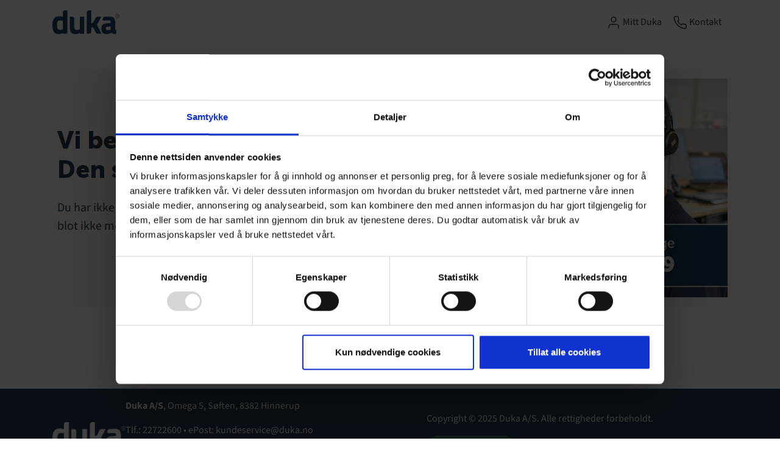

--- FILE ---
content_type: text/css
request_url: https://www.duka.no/Files/Templates/Designs/Swift/_parsed/Swift_css/Swift_styles_18.min.css?638622568196200000
body_size: 8510
content:
/* cyrillic-ext */@font-face {font-family: 'Source Sans 3'; font-style: italic; font-weight: 200; font-display: swap; src: url(/Files/Templates/Designs/Swift/Assets/fonts/sourcesans3/v15/nwpMtKy2OAdR1K-IwhWudF-R3woqauLY1HY.woff2) format('woff2'); unicode-range: U+0460-052F, U+1C80-1C8A, U+20B4, U+2DE0-2DFF, U+A640-A69F, U+FE2E-FE2F;}/* cyrillic */@font-face {font-family: 'Source Sans 3'; font-style: italic; font-weight: 200; font-display: swap; src: url(/Files/Templates/Designs/Swift/Assets/fonts/sourcesans3/v15/nwpMtKy2OAdR1K-IwhWudF-R3woqY-LY1HY.woff2) format('woff2'); unicode-range: U+0301, U+0400-045F, U+0490-0491, U+04B0-04B1, U+2116;}/* greek-ext */@font-face {font-family: 'Source Sans 3'; font-style: italic; font-weight: 200; font-display: swap; src: url(/Files/Templates/Designs/Swift/Assets/fonts/sourcesans3/v15/nwpMtKy2OAdR1K-IwhWudF-R3woqa-LY1HY.woff2) format('woff2'); unicode-range: U+1F00-1FFF;}/* greek */@font-face {font-family: 'Source Sans 3'; font-style: italic; font-weight: 200; font-display: swap; src: url(/Files/Templates/Designs/Swift/Assets/fonts/sourcesans3/v15/nwpMtKy2OAdR1K-IwhWudF-R3woqZOLY1HY.woff2) format('woff2'); unicode-range: U+0370-0377, U+037A-037F, U+0384-038A, U+038C, U+038E-03A1, U+03A3-03FF;}/* vietnamese */@font-face {font-family: 'Source Sans 3'; font-style: italic; font-weight: 200; font-display: swap; src: url(/Files/Templates/Designs/Swift/Assets/fonts/sourcesans3/v15/nwpMtKy2OAdR1K-IwhWudF-R3woqaOLY1HY.woff2) format('woff2'); unicode-range: U+0102-0103, U+0110-0111, U+0128-0129, U+0168-0169, U+01A0-01A1, U+01AF-01B0, U+0300-0301, U+0303-0304, U+0308-0309, U+0323, U+0329, U+1EA0-1EF9, U+20AB;}/* latin-ext */@font-face {font-family: 'Source Sans 3'; font-style: italic; font-weight: 200; font-display: swap; src: url(/Files/Templates/Designs/Swift/Assets/fonts/sourcesans3/v15/nwpMtKy2OAdR1K-IwhWudF-R3woqaeLY1HY.woff2) format('woff2'); unicode-range: U+0100-02BA, U+02BD-02C5, U+02C7-02CC, U+02CE-02D7, U+02DD-02FF, U+0304, U+0308, U+0329, U+1D00-1DBF, U+1E00-1E9F, U+1EF2-1EFF, U+2020, U+20A0-20AB, U+20AD-20C0, U+2113, U+2C60-2C7F, U+A720-A7FF;}/* latin */@font-face {font-family: 'Source Sans 3'; font-style: italic; font-weight: 200; font-display: swap; src: url(/Files/Templates/Designs/Swift/Assets/fonts/sourcesans3/v15/nwpMtKy2OAdR1K-IwhWudF-R3woqZ-LY.woff2) format('woff2'); unicode-range: U+0000-00FF, U+0131, U+0152-0153, U+02BB-02BC, U+02C6, U+02DA, U+02DC, U+0304, U+0308, U+0329, U+2000-206F, U+20AC, U+2122, U+2191, U+2193, U+2212, U+2215, U+FEFF, U+FFFD;}/* cyrillic-ext */@font-face {font-family: 'Source Sans 3'; font-style: italic; font-weight: 300; font-display: swap; src: url(/Files/Templates/Designs/Swift/Assets/fonts/sourcesans3/v15/nwpMtKy2OAdR1K-IwhWudF-R3woqauLY1HY.woff2) format('woff2'); unicode-range: U+0460-052F, U+1C80-1C8A, U+20B4, U+2DE0-2DFF, U+A640-A69F, U+FE2E-FE2F;}/* cyrillic */@font-face {font-family: 'Source Sans 3'; font-style: italic; font-weight: 300; font-display: swap; src: url(/Files/Templates/Designs/Swift/Assets/fonts/sourcesans3/v15/nwpMtKy2OAdR1K-IwhWudF-R3woqY-LY1HY.woff2) format('woff2'); unicode-range: U+0301, U+0400-045F, U+0490-0491, U+04B0-04B1, U+2116;}/* greek-ext */@font-face {font-family: 'Source Sans 3'; font-style: italic; font-weight: 300; font-display: swap; src: url(/Files/Templates/Designs/Swift/Assets/fonts/sourcesans3/v15/nwpMtKy2OAdR1K-IwhWudF-R3woqa-LY1HY.woff2) format('woff2'); unicode-range: U+1F00-1FFF;}/* greek */@font-face {font-family: 'Source Sans 3'; font-style: italic; font-weight: 300; font-display: swap; src: url(/Files/Templates/Designs/Swift/Assets/fonts/sourcesans3/v15/nwpMtKy2OAdR1K-IwhWudF-R3woqZOLY1HY.woff2) format('woff2'); unicode-range: U+0370-0377, U+037A-037F, U+0384-038A, U+038C, U+038E-03A1, U+03A3-03FF;}/* vietnamese */@font-face {font-family: 'Source Sans 3'; font-style: italic; font-weight: 300; font-display: swap; src: url(/Files/Templates/Designs/Swift/Assets/fonts/sourcesans3/v15/nwpMtKy2OAdR1K-IwhWudF-R3woqaOLY1HY.woff2) format('woff2'); unicode-range: U+0102-0103, U+0110-0111, U+0128-0129, U+0168-0169, U+01A0-01A1, U+01AF-01B0, U+0300-0301, U+0303-0304, U+0308-0309, U+0323, U+0329, U+1EA0-1EF9, U+20AB;}/* latin-ext */@font-face {font-family: 'Source Sans 3'; font-style: italic; font-weight: 300; font-display: swap; src: url(/Files/Templates/Designs/Swift/Assets/fonts/sourcesans3/v15/nwpMtKy2OAdR1K-IwhWudF-R3woqaeLY1HY.woff2) format('woff2'); unicode-range: U+0100-02BA, U+02BD-02C5, U+02C7-02CC, U+02CE-02D7, U+02DD-02FF, U+0304, U+0308, U+0329, U+1D00-1DBF, U+1E00-1E9F, U+1EF2-1EFF, U+2020, U+20A0-20AB, U+20AD-20C0, U+2113, U+2C60-2C7F, U+A720-A7FF;}/* latin */@font-face {font-family: 'Source Sans 3'; font-style: italic; font-weight: 300; font-display: swap; src: url(/Files/Templates/Designs/Swift/Assets/fonts/sourcesans3/v15/nwpMtKy2OAdR1K-IwhWudF-R3woqZ-LY.woff2) format('woff2'); unicode-range: U+0000-00FF, U+0131, U+0152-0153, U+02BB-02BC, U+02C6, U+02DA, U+02DC, U+0304, U+0308, U+0329, U+2000-206F, U+20AC, U+2122, U+2191, U+2193, U+2212, U+2215, U+FEFF, U+FFFD;}/* cyrillic-ext */@font-face {font-family: 'Source Sans 3'; font-style: italic; font-weight: 400; font-display: swap; src: url(/Files/Templates/Designs/Swift/Assets/fonts/sourcesans3/v15/nwpMtKy2OAdR1K-IwhWudF-R3woqauLY1HY.woff2) format('woff2'); unicode-range: U+0460-052F, U+1C80-1C8A, U+20B4, U+2DE0-2DFF, U+A640-A69F, U+FE2E-FE2F;}/* cyrillic */@font-face {font-family: 'Source Sans 3'; font-style: italic; font-weight: 400; font-display: swap; src: url(/Files/Templates/Designs/Swift/Assets/fonts/sourcesans3/v15/nwpMtKy2OAdR1K-IwhWudF-R3woqY-LY1HY.woff2) format('woff2'); unicode-range: U+0301, U+0400-045F, U+0490-0491, U+04B0-04B1, U+2116;}/* greek-ext */@font-face {font-family: 'Source Sans 3'; font-style: italic; font-weight: 400; font-display: swap; src: url(/Files/Templates/Designs/Swift/Assets/fonts/sourcesans3/v15/nwpMtKy2OAdR1K-IwhWudF-R3woqa-LY1HY.woff2) format('woff2'); unicode-range: U+1F00-1FFF;}/* greek */@font-face {font-family: 'Source Sans 3'; font-style: italic; font-weight: 400; font-display: swap; src: url(/Files/Templates/Designs/Swift/Assets/fonts/sourcesans3/v15/nwpMtKy2OAdR1K-IwhWudF-R3woqZOLY1HY.woff2) format('woff2'); unicode-range: U+0370-0377, U+037A-037F, U+0384-038A, U+038C, U+038E-03A1, U+03A3-03FF;}/* vietnamese */@font-face {font-family: 'Source Sans 3'; font-style: italic; font-weight: 400; font-display: swap; src: url(/Files/Templates/Designs/Swift/Assets/fonts/sourcesans3/v15/nwpMtKy2OAdR1K-IwhWudF-R3woqaOLY1HY.woff2) format('woff2'); unicode-range: U+0102-0103, U+0110-0111, U+0128-0129, U+0168-0169, U+01A0-01A1, U+01AF-01B0, U+0300-0301, U+0303-0304, U+0308-0309, U+0323, U+0329, U+1EA0-1EF9, U+20AB;}/* latin-ext */@font-face {font-family: 'Source Sans 3'; font-style: italic; font-weight: 400; font-display: swap; src: url(/Files/Templates/Designs/Swift/Assets/fonts/sourcesans3/v15/nwpMtKy2OAdR1K-IwhWudF-R3woqaeLY1HY.woff2) format('woff2'); unicode-range: U+0100-02BA, U+02BD-02C5, U+02C7-02CC, U+02CE-02D7, U+02DD-02FF, U+0304, U+0308, U+0329, U+1D00-1DBF, U+1E00-1E9F, U+1EF2-1EFF, U+2020, U+20A0-20AB, U+20AD-20C0, U+2113, U+2C60-2C7F, U+A720-A7FF;}/* latin */@font-face {font-family: 'Source Sans 3'; font-style: italic; font-weight: 400; font-display: swap; src: url(/Files/Templates/Designs/Swift/Assets/fonts/sourcesans3/v15/nwpMtKy2OAdR1K-IwhWudF-R3woqZ-LY.woff2) format('woff2'); unicode-range: U+0000-00FF, U+0131, U+0152-0153, U+02BB-02BC, U+02C6, U+02DA, U+02DC, U+0304, U+0308, U+0329, U+2000-206F, U+20AC, U+2122, U+2191, U+2193, U+2212, U+2215, U+FEFF, U+FFFD;}/* cyrillic-ext */@font-face {font-family: 'Source Sans 3'; font-style: italic; font-weight: 500; font-display: swap; src: url(/Files/Templates/Designs/Swift/Assets/fonts/sourcesans3/v15/nwpMtKy2OAdR1K-IwhWudF-R3woqauLY1HY.woff2) format('woff2'); unicode-range: U+0460-052F, U+1C80-1C8A, U+20B4, U+2DE0-2DFF, U+A640-A69F, U+FE2E-FE2F;}/* cyrillic */@font-face {font-family: 'Source Sans 3'; font-style: italic; font-weight: 500; font-display: swap; src: url(/Files/Templates/Designs/Swift/Assets/fonts/sourcesans3/v15/nwpMtKy2OAdR1K-IwhWudF-R3woqY-LY1HY.woff2) format('woff2'); unicode-range: U+0301, U+0400-045F, U+0490-0491, U+04B0-04B1, U+2116;}/* greek-ext */@font-face {font-family: 'Source Sans 3'; font-style: italic; font-weight: 500; font-display: swap; src: url(/Files/Templates/Designs/Swift/Assets/fonts/sourcesans3/v15/nwpMtKy2OAdR1K-IwhWudF-R3woqa-LY1HY.woff2) format('woff2'); unicode-range: U+1F00-1FFF;}/* greek */@font-face {font-family: 'Source Sans 3'; font-style: italic; font-weight: 500; font-display: swap; src: url(/Files/Templates/Designs/Swift/Assets/fonts/sourcesans3/v15/nwpMtKy2OAdR1K-IwhWudF-R3woqZOLY1HY.woff2) format('woff2'); unicode-range: U+0370-0377, U+037A-037F, U+0384-038A, U+038C, U+038E-03A1, U+03A3-03FF;}/* vietnamese */@font-face {font-family: 'Source Sans 3'; font-style: italic; font-weight: 500; font-display: swap; src: url(/Files/Templates/Designs/Swift/Assets/fonts/sourcesans3/v15/nwpMtKy2OAdR1K-IwhWudF-R3woqaOLY1HY.woff2) format('woff2'); unicode-range: U+0102-0103, U+0110-0111, U+0128-0129, U+0168-0169, U+01A0-01A1, U+01AF-01B0, U+0300-0301, U+0303-0304, U+0308-0309, U+0323, U+0329, U+1EA0-1EF9, U+20AB;}/* latin-ext */@font-face {font-family: 'Source Sans 3'; font-style: italic; font-weight: 500; font-display: swap; src: url(/Files/Templates/Designs/Swift/Assets/fonts/sourcesans3/v15/nwpMtKy2OAdR1K-IwhWudF-R3woqaeLY1HY.woff2) format('woff2'); unicode-range: U+0100-02BA, U+02BD-02C5, U+02C7-02CC, U+02CE-02D7, U+02DD-02FF, U+0304, U+0308, U+0329, U+1D00-1DBF, U+1E00-1E9F, U+1EF2-1EFF, U+2020, U+20A0-20AB, U+20AD-20C0, U+2113, U+2C60-2C7F, U+A720-A7FF;}/* latin */@font-face {font-family: 'Source Sans 3'; font-style: italic; font-weight: 500; font-display: swap; src: url(/Files/Templates/Designs/Swift/Assets/fonts/sourcesans3/v15/nwpMtKy2OAdR1K-IwhWudF-R3woqZ-LY.woff2) format('woff2'); unicode-range: U+0000-00FF, U+0131, U+0152-0153, U+02BB-02BC, U+02C6, U+02DA, U+02DC, U+0304, U+0308, U+0329, U+2000-206F, U+20AC, U+2122, U+2191, U+2193, U+2212, U+2215, U+FEFF, U+FFFD;}/* cyrillic-ext */@font-face {font-family: 'Source Sans 3'; font-style: italic; font-weight: 600; font-display: swap; src: url(/Files/Templates/Designs/Swift/Assets/fonts/sourcesans3/v15/nwpMtKy2OAdR1K-IwhWudF-R3woqauLY1HY.woff2) format('woff2'); unicode-range: U+0460-052F, U+1C80-1C8A, U+20B4, U+2DE0-2DFF, U+A640-A69F, U+FE2E-FE2F;}/* cyrillic */@font-face {font-family: 'Source Sans 3'; font-style: italic; font-weight: 600; font-display: swap; src: url(/Files/Templates/Designs/Swift/Assets/fonts/sourcesans3/v15/nwpMtKy2OAdR1K-IwhWudF-R3woqY-LY1HY.woff2) format('woff2'); unicode-range: U+0301, U+0400-045F, U+0490-0491, U+04B0-04B1, U+2116;}/* greek-ext */@font-face {font-family: 'Source Sans 3'; font-style: italic; font-weight: 600; font-display: swap; src: url(/Files/Templates/Designs/Swift/Assets/fonts/sourcesans3/v15/nwpMtKy2OAdR1K-IwhWudF-R3woqa-LY1HY.woff2) format('woff2'); unicode-range: U+1F00-1FFF;}/* greek */@font-face {font-family: 'Source Sans 3'; font-style: italic; font-weight: 600; font-display: swap; src: url(/Files/Templates/Designs/Swift/Assets/fonts/sourcesans3/v15/nwpMtKy2OAdR1K-IwhWudF-R3woqZOLY1HY.woff2) format('woff2'); unicode-range: U+0370-0377, U+037A-037F, U+0384-038A, U+038C, U+038E-03A1, U+03A3-03FF;}/* vietnamese */@font-face {font-family: 'Source Sans 3'; font-style: italic; font-weight: 600; font-display: swap; src: url(/Files/Templates/Designs/Swift/Assets/fonts/sourcesans3/v15/nwpMtKy2OAdR1K-IwhWudF-R3woqaOLY1HY.woff2) format('woff2'); unicode-range: U+0102-0103, U+0110-0111, U+0128-0129, U+0168-0169, U+01A0-01A1, U+01AF-01B0, U+0300-0301, U+0303-0304, U+0308-0309, U+0323, U+0329, U+1EA0-1EF9, U+20AB;}/* latin-ext */@font-face {font-family: 'Source Sans 3'; font-style: italic; font-weight: 600; font-display: swap; src: url(/Files/Templates/Designs/Swift/Assets/fonts/sourcesans3/v15/nwpMtKy2OAdR1K-IwhWudF-R3woqaeLY1HY.woff2) format('woff2'); unicode-range: U+0100-02BA, U+02BD-02C5, U+02C7-02CC, U+02CE-02D7, U+02DD-02FF, U+0304, U+0308, U+0329, U+1D00-1DBF, U+1E00-1E9F, U+1EF2-1EFF, U+2020, U+20A0-20AB, U+20AD-20C0, U+2113, U+2C60-2C7F, U+A720-A7FF;}/* latin */@font-face {font-family: 'Source Sans 3'; font-style: italic; font-weight: 600; font-display: swap; src: url(/Files/Templates/Designs/Swift/Assets/fonts/sourcesans3/v15/nwpMtKy2OAdR1K-IwhWudF-R3woqZ-LY.woff2) format('woff2'); unicode-range: U+0000-00FF, U+0131, U+0152-0153, U+02BB-02BC, U+02C6, U+02DA, U+02DC, U+0304, U+0308, U+0329, U+2000-206F, U+20AC, U+2122, U+2191, U+2193, U+2212, U+2215, U+FEFF, U+FFFD;}/* cyrillic-ext */@font-face {font-family: 'Source Sans 3'; font-style: italic; font-weight: 700; font-display: swap; src: url(/Files/Templates/Designs/Swift/Assets/fonts/sourcesans3/v15/nwpMtKy2OAdR1K-IwhWudF-R3woqauLY1HY.woff2) format('woff2'); unicode-range: U+0460-052F, U+1C80-1C8A, U+20B4, U+2DE0-2DFF, U+A640-A69F, U+FE2E-FE2F;}/* cyrillic */@font-face {font-family: 'Source Sans 3'; font-style: italic; font-weight: 700; font-display: swap; src: url(/Files/Templates/Designs/Swift/Assets/fonts/sourcesans3/v15/nwpMtKy2OAdR1K-IwhWudF-R3woqY-LY1HY.woff2) format('woff2'); unicode-range: U+0301, U+0400-045F, U+0490-0491, U+04B0-04B1, U+2116;}/* greek-ext */@font-face {font-family: 'Source Sans 3'; font-style: italic; font-weight: 700; font-display: swap; src: url(/Files/Templates/Designs/Swift/Assets/fonts/sourcesans3/v15/nwpMtKy2OAdR1K-IwhWudF-R3woqa-LY1HY.woff2) format('woff2'); unicode-range: U+1F00-1FFF;}/* greek */@font-face {font-family: 'Source Sans 3'; font-style: italic; font-weight: 700; font-display: swap; src: url(/Files/Templates/Designs/Swift/Assets/fonts/sourcesans3/v15/nwpMtKy2OAdR1K-IwhWudF-R3woqZOLY1HY.woff2) format('woff2'); unicode-range: U+0370-0377, U+037A-037F, U+0384-038A, U+038C, U+038E-03A1, U+03A3-03FF;}/* vietnamese */@font-face {font-family: 'Source Sans 3'; font-style: italic; font-weight: 700; font-display: swap; src: url(/Files/Templates/Designs/Swift/Assets/fonts/sourcesans3/v15/nwpMtKy2OAdR1K-IwhWudF-R3woqaOLY1HY.woff2) format('woff2'); unicode-range: U+0102-0103, U+0110-0111, U+0128-0129, U+0168-0169, U+01A0-01A1, U+01AF-01B0, U+0300-0301, U+0303-0304, U+0308-0309, U+0323, U+0329, U+1EA0-1EF9, U+20AB;}/* latin-ext */@font-face {font-family: 'Source Sans 3'; font-style: italic; font-weight: 700; font-display: swap; src: url(/Files/Templates/Designs/Swift/Assets/fonts/sourcesans3/v15/nwpMtKy2OAdR1K-IwhWudF-R3woqaeLY1HY.woff2) format('woff2'); unicode-range: U+0100-02BA, U+02BD-02C5, U+02C7-02CC, U+02CE-02D7, U+02DD-02FF, U+0304, U+0308, U+0329, U+1D00-1DBF, U+1E00-1E9F, U+1EF2-1EFF, U+2020, U+20A0-20AB, U+20AD-20C0, U+2113, U+2C60-2C7F, U+A720-A7FF;}/* latin */@font-face {font-family: 'Source Sans 3'; font-style: italic; font-weight: 700; font-display: swap; src: url(/Files/Templates/Designs/Swift/Assets/fonts/sourcesans3/v15/nwpMtKy2OAdR1K-IwhWudF-R3woqZ-LY.woff2) format('woff2'); unicode-range: U+0000-00FF, U+0131, U+0152-0153, U+02BB-02BC, U+02C6, U+02DA, U+02DC, U+0304, U+0308, U+0329, U+2000-206F, U+20AC, U+2122, U+2191, U+2193, U+2212, U+2215, U+FEFF, U+FFFD;}/* cyrillic-ext */@font-face {font-family: 'Source Sans 3'; font-style: italic; font-weight: 800; font-display: swap; src: url(/Files/Templates/Designs/Swift/Assets/fonts/sourcesans3/v15/nwpMtKy2OAdR1K-IwhWudF-R3woqauLY1HY.woff2) format('woff2'); unicode-range: U+0460-052F, U+1C80-1C8A, U+20B4, U+2DE0-2DFF, U+A640-A69F, U+FE2E-FE2F;}/* cyrillic */@font-face {font-family: 'Source Sans 3'; font-style: italic; font-weight: 800; font-display: swap; src: url(/Files/Templates/Designs/Swift/Assets/fonts/sourcesans3/v15/nwpMtKy2OAdR1K-IwhWudF-R3woqY-LY1HY.woff2) format('woff2'); unicode-range: U+0301, U+0400-045F, U+0490-0491, U+04B0-04B1, U+2116;}/* greek-ext */@font-face {font-family: 'Source Sans 3'; font-style: italic; font-weight: 800; font-display: swap; src: url(/Files/Templates/Designs/Swift/Assets/fonts/sourcesans3/v15/nwpMtKy2OAdR1K-IwhWudF-R3woqa-LY1HY.woff2) format('woff2'); unicode-range: U+1F00-1FFF;}/* greek */@font-face {font-family: 'Source Sans 3'; font-style: italic; font-weight: 800; font-display: swap; src: url(/Files/Templates/Designs/Swift/Assets/fonts/sourcesans3/v15/nwpMtKy2OAdR1K-IwhWudF-R3woqZOLY1HY.woff2) format('woff2'); unicode-range: U+0370-0377, U+037A-037F, U+0384-038A, U+038C, U+038E-03A1, U+03A3-03FF;}/* vietnamese */@font-face {font-family: 'Source Sans 3'; font-style: italic; font-weight: 800; font-display: swap; src: url(/Files/Templates/Designs/Swift/Assets/fonts/sourcesans3/v15/nwpMtKy2OAdR1K-IwhWudF-R3woqaOLY1HY.woff2) format('woff2'); unicode-range: U+0102-0103, U+0110-0111, U+0128-0129, U+0168-0169, U+01A0-01A1, U+01AF-01B0, U+0300-0301, U+0303-0304, U+0308-0309, U+0323, U+0329, U+1EA0-1EF9, U+20AB;}/* latin-ext */@font-face {font-family: 'Source Sans 3'; font-style: italic; font-weight: 800; font-display: swap; src: url(/Files/Templates/Designs/Swift/Assets/fonts/sourcesans3/v15/nwpMtKy2OAdR1K-IwhWudF-R3woqaeLY1HY.woff2) format('woff2'); unicode-range: U+0100-02BA, U+02BD-02C5, U+02C7-02CC, U+02CE-02D7, U+02DD-02FF, U+0304, U+0308, U+0329, U+1D00-1DBF, U+1E00-1E9F, U+1EF2-1EFF, U+2020, U+20A0-20AB, U+20AD-20C0, U+2113, U+2C60-2C7F, U+A720-A7FF;}/* latin */@font-face {font-family: 'Source Sans 3'; font-style: italic; font-weight: 800; font-display: swap; src: url(/Files/Templates/Designs/Swift/Assets/fonts/sourcesans3/v15/nwpMtKy2OAdR1K-IwhWudF-R3woqZ-LY.woff2) format('woff2'); unicode-range: U+0000-00FF, U+0131, U+0152-0153, U+02BB-02BC, U+02C6, U+02DA, U+02DC, U+0304, U+0308, U+0329, U+2000-206F, U+20AC, U+2122, U+2191, U+2193, U+2212, U+2215, U+FEFF, U+FFFD;}/* cyrillic-ext */@font-face {font-family: 'Source Sans 3'; font-style: italic; font-weight: 900; font-display: swap; src: url(/Files/Templates/Designs/Swift/Assets/fonts/sourcesans3/v15/nwpMtKy2OAdR1K-IwhWudF-R3woqauLY1HY.woff2) format('woff2'); unicode-range: U+0460-052F, U+1C80-1C8A, U+20B4, U+2DE0-2DFF, U+A640-A69F, U+FE2E-FE2F;}/* cyrillic */@font-face {font-family: 'Source Sans 3'; font-style: italic; font-weight: 900; font-display: swap; src: url(/Files/Templates/Designs/Swift/Assets/fonts/sourcesans3/v15/nwpMtKy2OAdR1K-IwhWudF-R3woqY-LY1HY.woff2) format('woff2'); unicode-range: U+0301, U+0400-045F, U+0490-0491, U+04B0-04B1, U+2116;}/* greek-ext */@font-face {font-family: 'Source Sans 3'; font-style: italic; font-weight: 900; font-display: swap; src: url(/Files/Templates/Designs/Swift/Assets/fonts/sourcesans3/v15/nwpMtKy2OAdR1K-IwhWudF-R3woqa-LY1HY.woff2) format('woff2'); unicode-range: U+1F00-1FFF;}/* greek */@font-face {font-family: 'Source Sans 3'; font-style: italic; font-weight: 900; font-display: swap; src: url(/Files/Templates/Designs/Swift/Assets/fonts/sourcesans3/v15/nwpMtKy2OAdR1K-IwhWudF-R3woqZOLY1HY.woff2) format('woff2'); unicode-range: U+0370-0377, U+037A-037F, U+0384-038A, U+038C, U+038E-03A1, U+03A3-03FF;}/* vietnamese */@font-face {font-family: 'Source Sans 3'; font-style: italic; font-weight: 900; font-display: swap; src: url(/Files/Templates/Designs/Swift/Assets/fonts/sourcesans3/v15/nwpMtKy2OAdR1K-IwhWudF-R3woqaOLY1HY.woff2) format('woff2'); unicode-range: U+0102-0103, U+0110-0111, U+0128-0129, U+0168-0169, U+01A0-01A1, U+01AF-01B0, U+0300-0301, U+0303-0304, U+0308-0309, U+0323, U+0329, U+1EA0-1EF9, U+20AB;}/* latin-ext */@font-face {font-family: 'Source Sans 3'; font-style: italic; font-weight: 900; font-display: swap; src: url(/Files/Templates/Designs/Swift/Assets/fonts/sourcesans3/v15/nwpMtKy2OAdR1K-IwhWudF-R3woqaeLY1HY.woff2) format('woff2'); unicode-range: U+0100-02BA, U+02BD-02C5, U+02C7-02CC, U+02CE-02D7, U+02DD-02FF, U+0304, U+0308, U+0329, U+1D00-1DBF, U+1E00-1E9F, U+1EF2-1EFF, U+2020, U+20A0-20AB, U+20AD-20C0, U+2113, U+2C60-2C7F, U+A720-A7FF;}/* latin */@font-face {font-family: 'Source Sans 3'; font-style: italic; font-weight: 900; font-display: swap; src: url(/Files/Templates/Designs/Swift/Assets/fonts/sourcesans3/v15/nwpMtKy2OAdR1K-IwhWudF-R3woqZ-LY.woff2) format('woff2'); unicode-range: U+0000-00FF, U+0131, U+0152-0153, U+02BB-02BC, U+02C6, U+02DA, U+02DC, U+0304, U+0308, U+0329, U+2000-206F, U+20AC, U+2122, U+2191, U+2193, U+2212, U+2215, U+FEFF, U+FFFD;}/* cyrillic-ext */@font-face {font-family: 'Source Sans 3'; font-style: normal; font-weight: 200; font-display: swap; src: url(/Files/Templates/Designs/Swift/Assets/fonts/sourcesans3/v15/nwpStKy2OAdR1K-IwhWudF-R3wIaZfrc.woff2) format('woff2'); unicode-range: U+0460-052F, U+1C80-1C8A, U+20B4, U+2DE0-2DFF, U+A640-A69F, U+FE2E-FE2F;}/* cyrillic */@font-face {font-family: 'Source Sans 3'; font-style: normal; font-weight: 200; font-display: swap; src: url(/Files/Templates/Designs/Swift/Assets/fonts/sourcesans3/v15/nwpStKy2OAdR1K-IwhWudF-R3wsaZfrc.woff2) format('woff2'); unicode-range: U+0301, U+0400-045F, U+0490-0491, U+04B0-04B1, U+2116;}/* greek-ext */@font-face {font-family: 'Source Sans 3'; font-style: normal; font-weight: 200; font-display: swap; src: url(/Files/Templates/Designs/Swift/Assets/fonts/sourcesans3/v15/nwpStKy2OAdR1K-IwhWudF-R3wMaZfrc.woff2) format('woff2'); unicode-range: U+1F00-1FFF;}/* greek */@font-face {font-family: 'Source Sans 3'; font-style: normal; font-weight: 200; font-display: swap; src: url(/Files/Templates/Designs/Swift/Assets/fonts/sourcesans3/v15/nwpStKy2OAdR1K-IwhWudF-R3wwaZfrc.woff2) format('woff2'); unicode-range: U+0370-0377, U+037A-037F, U+0384-038A, U+038C, U+038E-03A1, U+03A3-03FF;}/* vietnamese */@font-face {font-family: 'Source Sans 3'; font-style: normal; font-weight: 200; font-display: swap; src: url(/Files/Templates/Designs/Swift/Assets/fonts/sourcesans3/v15/nwpStKy2OAdR1K-IwhWudF-R3wAaZfrc.woff2) format('woff2'); unicode-range: U+0102-0103, U+0110-0111, U+0128-0129, U+0168-0169, U+01A0-01A1, U+01AF-01B0, U+0300-0301, U+0303-0304, U+0308-0309, U+0323, U+0329, U+1EA0-1EF9, U+20AB;}/* latin-ext */@font-face {font-family: 'Source Sans 3'; font-style: normal; font-weight: 200; font-display: swap; src: url(/Files/Templates/Designs/Swift/Assets/fonts/sourcesans3/v15/nwpStKy2OAdR1K-IwhWudF-R3wEaZfrc.woff2) format('woff2'); unicode-range: U+0100-02BA, U+02BD-02C5, U+02C7-02CC, U+02CE-02D7, U+02DD-02FF, U+0304, U+0308, U+0329, U+1D00-1DBF, U+1E00-1E9F, U+1EF2-1EFF, U+2020, U+20A0-20AB, U+20AD-20C0, U+2113, U+2C60-2C7F, U+A720-A7FF;}/* latin */@font-face {font-family: 'Source Sans 3'; font-style: normal; font-weight: 200; font-display: swap; src: url(/Files/Templates/Designs/Swift/Assets/fonts/sourcesans3/v15/nwpStKy2OAdR1K-IwhWudF-R3w8aZQ.woff2) format('woff2'); unicode-range: U+0000-00FF, U+0131, U+0152-0153, U+02BB-02BC, U+02C6, U+02DA, U+02DC, U+0304, U+0308, U+0329, U+2000-206F, U+20AC, U+2122, U+2191, U+2193, U+2212, U+2215, U+FEFF, U+FFFD;}/* cyrillic-ext */@font-face {font-family: 'Source Sans 3'; font-style: normal; font-weight: 300; font-display: swap; src: url(/Files/Templates/Designs/Swift/Assets/fonts/sourcesans3/v15/nwpStKy2OAdR1K-IwhWudF-R3wIaZfrc.woff2) format('woff2'); unicode-range: U+0460-052F, U+1C80-1C8A, U+20B4, U+2DE0-2DFF, U+A640-A69F, U+FE2E-FE2F;}/* cyrillic */@font-face {font-family: 'Source Sans 3'; font-style: normal; font-weight: 300; font-display: swap; src: url(/Files/Templates/Designs/Swift/Assets/fonts/sourcesans3/v15/nwpStKy2OAdR1K-IwhWudF-R3wsaZfrc.woff2) format('woff2'); unicode-range: U+0301, U+0400-045F, U+0490-0491, U+04B0-04B1, U+2116;}/* greek-ext */@font-face {font-family: 'Source Sans 3'; font-style: normal; font-weight: 300; font-display: swap; src: url(/Files/Templates/Designs/Swift/Assets/fonts/sourcesans3/v15/nwpStKy2OAdR1K-IwhWudF-R3wMaZfrc.woff2) format('woff2'); unicode-range: U+1F00-1FFF;}/* greek */@font-face {font-family: 'Source Sans 3'; font-style: normal; font-weight: 300; font-display: swap; src: url(/Files/Templates/Designs/Swift/Assets/fonts/sourcesans3/v15/nwpStKy2OAdR1K-IwhWudF-R3wwaZfrc.woff2) format('woff2'); unicode-range: U+0370-0377, U+037A-037F, U+0384-038A, U+038C, U+038E-03A1, U+03A3-03FF;}/* vietnamese */@font-face {font-family: 'Source Sans 3'; font-style: normal; font-weight: 300; font-display: swap; src: url(/Files/Templates/Designs/Swift/Assets/fonts/sourcesans3/v15/nwpStKy2OAdR1K-IwhWudF-R3wAaZfrc.woff2) format('woff2'); unicode-range: U+0102-0103, U+0110-0111, U+0128-0129, U+0168-0169, U+01A0-01A1, U+01AF-01B0, U+0300-0301, U+0303-0304, U+0308-0309, U+0323, U+0329, U+1EA0-1EF9, U+20AB;}/* latin-ext */@font-face {font-family: 'Source Sans 3'; font-style: normal; font-weight: 300; font-display: swap; src: url(/Files/Templates/Designs/Swift/Assets/fonts/sourcesans3/v15/nwpStKy2OAdR1K-IwhWudF-R3wEaZfrc.woff2) format('woff2'); unicode-range: U+0100-02BA, U+02BD-02C5, U+02C7-02CC, U+02CE-02D7, U+02DD-02FF, U+0304, U+0308, U+0329, U+1D00-1DBF, U+1E00-1E9F, U+1EF2-1EFF, U+2020, U+20A0-20AB, U+20AD-20C0, U+2113, U+2C60-2C7F, U+A720-A7FF;}/* latin */@font-face {font-family: 'Source Sans 3'; font-style: normal; font-weight: 300; font-display: swap; src: url(/Files/Templates/Designs/Swift/Assets/fonts/sourcesans3/v15/nwpStKy2OAdR1K-IwhWudF-R3w8aZQ.woff2) format('woff2'); unicode-range: U+0000-00FF, U+0131, U+0152-0153, U+02BB-02BC, U+02C6, U+02DA, U+02DC, U+0304, U+0308, U+0329, U+2000-206F, U+20AC, U+2122, U+2191, U+2193, U+2212, U+2215, U+FEFF, U+FFFD;}/* cyrillic-ext */@font-face {font-family: 'Source Sans 3'; font-style: normal; font-weight: 400; font-display: swap; src: url(/Files/Templates/Designs/Swift/Assets/fonts/sourcesans3/v15/nwpStKy2OAdR1K-IwhWudF-R3wIaZfrc.woff2) format('woff2'); unicode-range: U+0460-052F, U+1C80-1C8A, U+20B4, U+2DE0-2DFF, U+A640-A69F, U+FE2E-FE2F;}/* cyrillic */@font-face {font-family: 'Source Sans 3'; font-style: normal; font-weight: 400; font-display: swap; src: url(/Files/Templates/Designs/Swift/Assets/fonts/sourcesans3/v15/nwpStKy2OAdR1K-IwhWudF-R3wsaZfrc.woff2) format('woff2'); unicode-range: U+0301, U+0400-045F, U+0490-0491, U+04B0-04B1, U+2116;}/* greek-ext */@font-face {font-family: 'Source Sans 3'; font-style: normal; font-weight: 400; font-display: swap; src: url(/Files/Templates/Designs/Swift/Assets/fonts/sourcesans3/v15/nwpStKy2OAdR1K-IwhWudF-R3wMaZfrc.woff2) format('woff2'); unicode-range: U+1F00-1FFF;}/* greek */@font-face {font-family: 'Source Sans 3'; font-style: normal; font-weight: 400; font-display: swap; src: url(/Files/Templates/Designs/Swift/Assets/fonts/sourcesans3/v15/nwpStKy2OAdR1K-IwhWudF-R3wwaZfrc.woff2) format('woff2'); unicode-range: U+0370-0377, U+037A-037F, U+0384-038A, U+038C, U+038E-03A1, U+03A3-03FF;}/* vietnamese */@font-face {font-family: 'Source Sans 3'; font-style: normal; font-weight: 400; font-display: swap; src: url(/Files/Templates/Designs/Swift/Assets/fonts/sourcesans3/v15/nwpStKy2OAdR1K-IwhWudF-R3wAaZfrc.woff2) format('woff2'); unicode-range: U+0102-0103, U+0110-0111, U+0128-0129, U+0168-0169, U+01A0-01A1, U+01AF-01B0, U+0300-0301, U+0303-0304, U+0308-0309, U+0323, U+0329, U+1EA0-1EF9, U+20AB;}/* latin-ext */@font-face {font-family: 'Source Sans 3'; font-style: normal; font-weight: 400; font-display: swap; src: url(/Files/Templates/Designs/Swift/Assets/fonts/sourcesans3/v15/nwpStKy2OAdR1K-IwhWudF-R3wEaZfrc.woff2) format('woff2'); unicode-range: U+0100-02BA, U+02BD-02C5, U+02C7-02CC, U+02CE-02D7, U+02DD-02FF, U+0304, U+0308, U+0329, U+1D00-1DBF, U+1E00-1E9F, U+1EF2-1EFF, U+2020, U+20A0-20AB, U+20AD-20C0, U+2113, U+2C60-2C7F, U+A720-A7FF;}/* latin */@font-face {font-family: 'Source Sans 3'; font-style: normal; font-weight: 400; font-display: swap; src: url(/Files/Templates/Designs/Swift/Assets/fonts/sourcesans3/v15/nwpStKy2OAdR1K-IwhWudF-R3w8aZQ.woff2) format('woff2'); unicode-range: U+0000-00FF, U+0131, U+0152-0153, U+02BB-02BC, U+02C6, U+02DA, U+02DC, U+0304, U+0308, U+0329, U+2000-206F, U+20AC, U+2122, U+2191, U+2193, U+2212, U+2215, U+FEFF, U+FFFD;}/* cyrillic-ext */@font-face {font-family: 'Source Sans 3'; font-style: normal; font-weight: 500; font-display: swap; src: url(/Files/Templates/Designs/Swift/Assets/fonts/sourcesans3/v15/nwpStKy2OAdR1K-IwhWudF-R3wIaZfrc.woff2) format('woff2'); unicode-range: U+0460-052F, U+1C80-1C8A, U+20B4, U+2DE0-2DFF, U+A640-A69F, U+FE2E-FE2F;}/* cyrillic */@font-face {font-family: 'Source Sans 3'; font-style: normal; font-weight: 500; font-display: swap; src: url(/Files/Templates/Designs/Swift/Assets/fonts/sourcesans3/v15/nwpStKy2OAdR1K-IwhWudF-R3wsaZfrc.woff2) format('woff2'); unicode-range: U+0301, U+0400-045F, U+0490-0491, U+04B0-04B1, U+2116;}/* greek-ext */@font-face {font-family: 'Source Sans 3'; font-style: normal; font-weight: 500; font-display: swap; src: url(/Files/Templates/Designs/Swift/Assets/fonts/sourcesans3/v15/nwpStKy2OAdR1K-IwhWudF-R3wMaZfrc.woff2) format('woff2'); unicode-range: U+1F00-1FFF;}/* greek */@font-face {font-family: 'Source Sans 3'; font-style: normal; font-weight: 500; font-display: swap; src: url(/Files/Templates/Designs/Swift/Assets/fonts/sourcesans3/v15/nwpStKy2OAdR1K-IwhWudF-R3wwaZfrc.woff2) format('woff2'); unicode-range: U+0370-0377, U+037A-037F, U+0384-038A, U+038C, U+038E-03A1, U+03A3-03FF;}/* vietnamese */@font-face {font-family: 'Source Sans 3'; font-style: normal; font-weight: 500; font-display: swap; src: url(/Files/Templates/Designs/Swift/Assets/fonts/sourcesans3/v15/nwpStKy2OAdR1K-IwhWudF-R3wAaZfrc.woff2) format('woff2'); unicode-range: U+0102-0103, U+0110-0111, U+0128-0129, U+0168-0169, U+01A0-01A1, U+01AF-01B0, U+0300-0301, U+0303-0304, U+0308-0309, U+0323, U+0329, U+1EA0-1EF9, U+20AB;}/* latin-ext */@font-face {font-family: 'Source Sans 3'; font-style: normal; font-weight: 500; font-display: swap; src: url(/Files/Templates/Designs/Swift/Assets/fonts/sourcesans3/v15/nwpStKy2OAdR1K-IwhWudF-R3wEaZfrc.woff2) format('woff2'); unicode-range: U+0100-02BA, U+02BD-02C5, U+02C7-02CC, U+02CE-02D7, U+02DD-02FF, U+0304, U+0308, U+0329, U+1D00-1DBF, U+1E00-1E9F, U+1EF2-1EFF, U+2020, U+20A0-20AB, U+20AD-20C0, U+2113, U+2C60-2C7F, U+A720-A7FF;}/* latin */@font-face {font-family: 'Source Sans 3'; font-style: normal; font-weight: 500; font-display: swap; src: url(/Files/Templates/Designs/Swift/Assets/fonts/sourcesans3/v15/nwpStKy2OAdR1K-IwhWudF-R3w8aZQ.woff2) format('woff2'); unicode-range: U+0000-00FF, U+0131, U+0152-0153, U+02BB-02BC, U+02C6, U+02DA, U+02DC, U+0304, U+0308, U+0329, U+2000-206F, U+20AC, U+2122, U+2191, U+2193, U+2212, U+2215, U+FEFF, U+FFFD;}/* cyrillic-ext */@font-face {font-family: 'Source Sans 3'; font-style: normal; font-weight: 600; font-display: swap; src: url(/Files/Templates/Designs/Swift/Assets/fonts/sourcesans3/v15/nwpStKy2OAdR1K-IwhWudF-R3wIaZfrc.woff2) format('woff2'); unicode-range: U+0460-052F, U+1C80-1C8A, U+20B4, U+2DE0-2DFF, U+A640-A69F, U+FE2E-FE2F;}/* cyrillic */@font-face {font-family: 'Source Sans 3'; font-style: normal; font-weight: 600; font-display: swap; src: url(/Files/Templates/Designs/Swift/Assets/fonts/sourcesans3/v15/nwpStKy2OAdR1K-IwhWudF-R3wsaZfrc.woff2) format('woff2'); unicode-range: U+0301, U+0400-045F, U+0490-0491, U+04B0-04B1, U+2116;}/* greek-ext */@font-face {font-family: 'Source Sans 3'; font-style: normal; font-weight: 600; font-display: swap; src: url(/Files/Templates/Designs/Swift/Assets/fonts/sourcesans3/v15/nwpStKy2OAdR1K-IwhWudF-R3wMaZfrc.woff2) format('woff2'); unicode-range: U+1F00-1FFF;}/* greek */@font-face {font-family: 'Source Sans 3'; font-style: normal; font-weight: 600; font-display: swap; src: url(/Files/Templates/Designs/Swift/Assets/fonts/sourcesans3/v15/nwpStKy2OAdR1K-IwhWudF-R3wwaZfrc.woff2) format('woff2'); unicode-range: U+0370-0377, U+037A-037F, U+0384-038A, U+038C, U+038E-03A1, U+03A3-03FF;}/* vietnamese */@font-face {font-family: 'Source Sans 3'; font-style: normal; font-weight: 600; font-display: swap; src: url(/Files/Templates/Designs/Swift/Assets/fonts/sourcesans3/v15/nwpStKy2OAdR1K-IwhWudF-R3wAaZfrc.woff2) format('woff2'); unicode-range: U+0102-0103, U+0110-0111, U+0128-0129, U+0168-0169, U+01A0-01A1, U+01AF-01B0, U+0300-0301, U+0303-0304, U+0308-0309, U+0323, U+0329, U+1EA0-1EF9, U+20AB;}/* latin-ext */@font-face {font-family: 'Source Sans 3'; font-style: normal; font-weight: 600; font-display: swap; src: url(/Files/Templates/Designs/Swift/Assets/fonts/sourcesans3/v15/nwpStKy2OAdR1K-IwhWudF-R3wEaZfrc.woff2) format('woff2'); unicode-range: U+0100-02BA, U+02BD-02C5, U+02C7-02CC, U+02CE-02D7, U+02DD-02FF, U+0304, U+0308, U+0329, U+1D00-1DBF, U+1E00-1E9F, U+1EF2-1EFF, U+2020, U+20A0-20AB, U+20AD-20C0, U+2113, U+2C60-2C7F, U+A720-A7FF;}/* latin */@font-face {font-family: 'Source Sans 3'; font-style: normal; font-weight: 600; font-display: swap; src: url(/Files/Templates/Designs/Swift/Assets/fonts/sourcesans3/v15/nwpStKy2OAdR1K-IwhWudF-R3w8aZQ.woff2) format('woff2'); unicode-range: U+0000-00FF, U+0131, U+0152-0153, U+02BB-02BC, U+02C6, U+02DA, U+02DC, U+0304, U+0308, U+0329, U+2000-206F, U+20AC, U+2122, U+2191, U+2193, U+2212, U+2215, U+FEFF, U+FFFD;}/* cyrillic-ext */@font-face {font-family: 'Source Sans 3'; font-style: normal; font-weight: 700; font-display: swap; src: url(/Files/Templates/Designs/Swift/Assets/fonts/sourcesans3/v15/nwpStKy2OAdR1K-IwhWudF-R3wIaZfrc.woff2) format('woff2'); unicode-range: U+0460-052F, U+1C80-1C8A, U+20B4, U+2DE0-2DFF, U+A640-A69F, U+FE2E-FE2F;}/* cyrillic */@font-face {font-family: 'Source Sans 3'; font-style: normal; font-weight: 700; font-display: swap; src: url(/Files/Templates/Designs/Swift/Assets/fonts/sourcesans3/v15/nwpStKy2OAdR1K-IwhWudF-R3wsaZfrc.woff2) format('woff2'); unicode-range: U+0301, U+0400-045F, U+0490-0491, U+04B0-04B1, U+2116;}/* greek-ext */@font-face {font-family: 'Source Sans 3'; font-style: normal; font-weight: 700; font-display: swap; src: url(/Files/Templates/Designs/Swift/Assets/fonts/sourcesans3/v15/nwpStKy2OAdR1K-IwhWudF-R3wMaZfrc.woff2) format('woff2'); unicode-range: U+1F00-1FFF;}/* greek */@font-face {font-family: 'Source Sans 3'; font-style: normal; font-weight: 700; font-display: swap; src: url(/Files/Templates/Designs/Swift/Assets/fonts/sourcesans3/v15/nwpStKy2OAdR1K-IwhWudF-R3wwaZfrc.woff2) format('woff2'); unicode-range: U+0370-0377, U+037A-037F, U+0384-038A, U+038C, U+038E-03A1, U+03A3-03FF;}/* vietnamese */@font-face {font-family: 'Source Sans 3'; font-style: normal; font-weight: 700; font-display: swap; src: url(/Files/Templates/Designs/Swift/Assets/fonts/sourcesans3/v15/nwpStKy2OAdR1K-IwhWudF-R3wAaZfrc.woff2) format('woff2'); unicode-range: U+0102-0103, U+0110-0111, U+0128-0129, U+0168-0169, U+01A0-01A1, U+01AF-01B0, U+0300-0301, U+0303-0304, U+0308-0309, U+0323, U+0329, U+1EA0-1EF9, U+20AB;}/* latin-ext */@font-face {font-family: 'Source Sans 3'; font-style: normal; font-weight: 700; font-display: swap; src: url(/Files/Templates/Designs/Swift/Assets/fonts/sourcesans3/v15/nwpStKy2OAdR1K-IwhWudF-R3wEaZfrc.woff2) format('woff2'); unicode-range: U+0100-02BA, U+02BD-02C5, U+02C7-02CC, U+02CE-02D7, U+02DD-02FF, U+0304, U+0308, U+0329, U+1D00-1DBF, U+1E00-1E9F, U+1EF2-1EFF, U+2020, U+20A0-20AB, U+20AD-20C0, U+2113, U+2C60-2C7F, U+A720-A7FF;}/* latin */@font-face {font-family: 'Source Sans 3'; font-style: normal; font-weight: 700; font-display: swap; src: url(/Files/Templates/Designs/Swift/Assets/fonts/sourcesans3/v15/nwpStKy2OAdR1K-IwhWudF-R3w8aZQ.woff2) format('woff2'); unicode-range: U+0000-00FF, U+0131, U+0152-0153, U+02BB-02BC, U+02C6, U+02DA, U+02DC, U+0304, U+0308, U+0329, U+2000-206F, U+20AC, U+2122, U+2191, U+2193, U+2212, U+2215, U+FEFF, U+FFFD;}/* cyrillic-ext */@font-face {font-family: 'Source Sans 3'; font-style: normal; font-weight: 800; font-display: swap; src: url(/Files/Templates/Designs/Swift/Assets/fonts/sourcesans3/v15/nwpStKy2OAdR1K-IwhWudF-R3wIaZfrc.woff2) format('woff2'); unicode-range: U+0460-052F, U+1C80-1C8A, U+20B4, U+2DE0-2DFF, U+A640-A69F, U+FE2E-FE2F;}/* cyrillic */@font-face {font-family: 'Source Sans 3'; font-style: normal; font-weight: 800; font-display: swap; src: url(/Files/Templates/Designs/Swift/Assets/fonts/sourcesans3/v15/nwpStKy2OAdR1K-IwhWudF-R3wsaZfrc.woff2) format('woff2'); unicode-range: U+0301, U+0400-045F, U+0490-0491, U+04B0-04B1, U+2116;}/* greek-ext */@font-face {font-family: 'Source Sans 3'; font-style: normal; font-weight: 800; font-display: swap; src: url(/Files/Templates/Designs/Swift/Assets/fonts/sourcesans3/v15/nwpStKy2OAdR1K-IwhWudF-R3wMaZfrc.woff2) format('woff2'); unicode-range: U+1F00-1FFF;}/* greek */@font-face {font-family: 'Source Sans 3'; font-style: normal; font-weight: 800; font-display: swap; src: url(/Files/Templates/Designs/Swift/Assets/fonts/sourcesans3/v15/nwpStKy2OAdR1K-IwhWudF-R3wwaZfrc.woff2) format('woff2'); unicode-range: U+0370-0377, U+037A-037F, U+0384-038A, U+038C, U+038E-03A1, U+03A3-03FF;}/* vietnamese */@font-face {font-family: 'Source Sans 3'; font-style: normal; font-weight: 800; font-display: swap; src: url(/Files/Templates/Designs/Swift/Assets/fonts/sourcesans3/v15/nwpStKy2OAdR1K-IwhWudF-R3wAaZfrc.woff2) format('woff2'); unicode-range: U+0102-0103, U+0110-0111, U+0128-0129, U+0168-0169, U+01A0-01A1, U+01AF-01B0, U+0300-0301, U+0303-0304, U+0308-0309, U+0323, U+0329, U+1EA0-1EF9, U+20AB;}/* latin-ext */@font-face {font-family: 'Source Sans 3'; font-style: normal; font-weight: 800; font-display: swap; src: url(/Files/Templates/Designs/Swift/Assets/fonts/sourcesans3/v15/nwpStKy2OAdR1K-IwhWudF-R3wEaZfrc.woff2) format('woff2'); unicode-range: U+0100-02BA, U+02BD-02C5, U+02C7-02CC, U+02CE-02D7, U+02DD-02FF, U+0304, U+0308, U+0329, U+1D00-1DBF, U+1E00-1E9F, U+1EF2-1EFF, U+2020, U+20A0-20AB, U+20AD-20C0, U+2113, U+2C60-2C7F, U+A720-A7FF;}/* latin */@font-face {font-family: 'Source Sans 3'; font-style: normal; font-weight: 800; font-display: swap; src: url(/Files/Templates/Designs/Swift/Assets/fonts/sourcesans3/v15/nwpStKy2OAdR1K-IwhWudF-R3w8aZQ.woff2) format('woff2'); unicode-range: U+0000-00FF, U+0131, U+0152-0153, U+02BB-02BC, U+02C6, U+02DA, U+02DC, U+0304, U+0308, U+0329, U+2000-206F, U+20AC, U+2122, U+2191, U+2193, U+2212, U+2215, U+FEFF, U+FFFD;}/* cyrillic-ext */@font-face {font-family: 'Source Sans 3'; font-style: normal; font-weight: 900; font-display: swap; src: url(/Files/Templates/Designs/Swift/Assets/fonts/sourcesans3/v15/nwpStKy2OAdR1K-IwhWudF-R3wIaZfrc.woff2) format('woff2'); unicode-range: U+0460-052F, U+1C80-1C8A, U+20B4, U+2DE0-2DFF, U+A640-A69F, U+FE2E-FE2F;}/* cyrillic */@font-face {font-family: 'Source Sans 3'; font-style: normal; font-weight: 900; font-display: swap; src: url(/Files/Templates/Designs/Swift/Assets/fonts/sourcesans3/v15/nwpStKy2OAdR1K-IwhWudF-R3wsaZfrc.woff2) format('woff2'); unicode-range: U+0301, U+0400-045F, U+0490-0491, U+04B0-04B1, U+2116;}/* greek-ext */@font-face {font-family: 'Source Sans 3'; font-style: normal; font-weight: 900; font-display: swap; src: url(/Files/Templates/Designs/Swift/Assets/fonts/sourcesans3/v15/nwpStKy2OAdR1K-IwhWudF-R3wMaZfrc.woff2) format('woff2'); unicode-range: U+1F00-1FFF;}/* greek */@font-face {font-family: 'Source Sans 3'; font-style: normal; font-weight: 900; font-display: swap; src: url(/Files/Templates/Designs/Swift/Assets/fonts/sourcesans3/v15/nwpStKy2OAdR1K-IwhWudF-R3wwaZfrc.woff2) format('woff2'); unicode-range: U+0370-0377, U+037A-037F, U+0384-038A, U+038C, U+038E-03A1, U+03A3-03FF;}/* vietnamese */@font-face {font-family: 'Source Sans 3'; font-style: normal; font-weight: 900; font-display: swap; src: url(/Files/Templates/Designs/Swift/Assets/fonts/sourcesans3/v15/nwpStKy2OAdR1K-IwhWudF-R3wAaZfrc.woff2) format('woff2'); unicode-range: U+0102-0103, U+0110-0111, U+0128-0129, U+0168-0169, U+01A0-01A1, U+01AF-01B0, U+0300-0301, U+0303-0304, U+0308-0309, U+0323, U+0329, U+1EA0-1EF9, U+20AB;}/* latin-ext */@font-face {font-family: 'Source Sans 3'; font-style: normal; font-weight: 900; font-display: swap; src: url(/Files/Templates/Designs/Swift/Assets/fonts/sourcesans3/v15/nwpStKy2OAdR1K-IwhWudF-R3wEaZfrc.woff2) format('woff2'); unicode-range: U+0100-02BA, U+02BD-02C5, U+02C7-02CC, U+02CE-02D7, U+02DD-02FF, U+0304, U+0308, U+0329, U+1D00-1DBF, U+1E00-1E9F, U+1EF2-1EFF, U+2020, U+20A0-20AB, U+20AD-20C0, U+2113, U+2C60-2C7F, U+A720-A7FF;}/* latin */@font-face {font-family: 'Source Sans 3'; font-style: normal; font-weight: 900; font-display: swap; src: url(/Files/Templates/Designs/Swift/Assets/fonts/sourcesans3/v15/nwpStKy2OAdR1K-IwhWudF-R3w8aZQ.woff2) format('woff2'); unicode-range: U+0000-00FF, U+0131, U+0152-0153, U+02BB-02BC, U+02C6, U+02DA, U+02DC, U+0304, U+0308, U+0329, U+2000-206F, U+20AC, U+2122, U+2191, U+2193, U+2212, U+2215, U+FEFF, U+FFFD;}.brand {--swift-header-font: 'MuseoSans 900'; --swift-header-font-weight: 900; --swift-header-font-style: normal; --swift-header-casing: inherit; --swift-header-line-height: 1.2; --swift-header-letter-spacing: 0em; --swift-display-font: 'MuseoSans 500'; --swift-display-font-weight: 500; --swift-display-font-style: normal; --swift-display-casing: inherit; --swift-display-line-height: 1.2; --swift-display-letter-spacing: 0em; --swift-body-font: 'Source Sans 3'; --swift-body-font-weight: normal; --swift-body-font-style: regular; --swift-body-line-height: 1.5; --swift-body-letter-spacing: 0em; --swift-button-primary-font-weight: bold; --swift-button-primary-casing: inherit; --swift-button-primary-shape: 12.5rem; --swift-button-primary-padding-x: 1.5rem; --swift-button-primary-padding-y: 0.5rem; --swift-button-secondary-font-weight: bold; --swift-button-secondary-casing: inherit; --swift-button-secondary-shape: 12.5rem; --swift-button-secondary-padding-x: 1.5rem; --swift-button-secondary-padding-y: 0.5rem; --swift-button-link-font-weight: normal; --swift-button-link-casing: inherit; --swift-debug-css-written: '09.01.2025 13:02:41'; --swift-debug-page-changed: '18.09.2024 11:46:30';}.light-transparent{--swift-foreground-color: #262626; --swift-foreground-color-rgb: 38,38,38; --swift-background-color: transparent; --swift-background-color-rgb: transparent; --swift-accent-color: currentColor; --swift-accent-color-rgb: currentColor; --swift-border-color: transparent; --swift-border-color-rgb: transparent; --swift-button-primary-background-color: transparent; --swift-button-primary-background-color-rgb: transparent; --swift-button-primary-foreground-color: currentColor; --swift-button-primary-foreground-color-rgb: currentColor; --swift-button-primary-border-color: transparent; --swift-button-primary-border-color-rgb: transparent; --swift-button-primary-hover-background-color: transparent; --swift-button-primary-hover-background-color-rgb: transparent; --swift-button-primary-hover-foreground-color: currentColor; --swift-button-primary-hover-foreground-color-rgb: currentColor; --swift-button-primary-hover-border-color: transparent; --swift-button-primary-hover-border-color-rgb: transparent; --swift-button-secondary-background-color: transparent; --swift-button-secondary-background-color-rgb: transparent; --swift-button-secondary-foreground-color: currentColor; --swift-button-secondary-foreground-color-rgb: currentColor; --swift-button-secondary-border-color: transparent; --swift-button-secondary-border-color-rgb: transparent; --swift-button-secondary-hover-background-color: transparent; --swift-button-secondary-hover-background-color-rgb: transparent; --swift-button-secondary-hover-foreground-color: currentColor; --swift-button-secondary-hover-foreground-color-rgb: currentColor; --swift-button-secondary-hover-border-color: transparent; --swift-button-secondary-hover-border-color-rgb: transparent; --swift-button-link-color: currentColor; --swift-button-link-color-rgb: currentColor; --swift-button-link-hover-color: currentColor; --swift-button-link-hover-color-rgb: currentColor;}.dark-transparent{--swift-foreground-color: #fffbf7; --swift-foreground-color-rgb: 255,251,247; --swift-background-color: transparent; --swift-background-color-rgb: transparent; --swift-accent-color: currentColor; --swift-accent-color-rgb: currentColor; --swift-border-color: transparent; --swift-border-color-rgb: transparent; --swift-button-primary-background-color: transparent; --swift-button-primary-background-color-rgb: transparent; --swift-button-primary-foreground-color: #fffbf7; --swift-button-primary-foreground-color-rgb: 255,251,247; --swift-button-primary-border-color: transparent; --swift-button-primary-border-color-rgb: transparent; --swift-button-primary-hover-background-color: transparent; --swift-button-primary-hover-background-color-rgb: transparent; --swift-button-primary-hover-foreground-color: #fffbf7; --swift-button-primary-hover-foreground-color-rgb: 255,251,247; --swift-button-primary-hover-border-color: transparent; --swift-button-primary-hover-border-color-rgb: transparent; --swift-button-secondary-background-color: transparent; --swift-button-secondary-background-color-rgb: transparent; --swift-button-secondary-foreground-color: #fffbf7; --swift-button-secondary-foreground-color-rgb: 255,251,247; --swift-button-secondary-border-color: transparent; --swift-button-secondary-border-color-rgb: transparent; --swift-button-secondary-hover-background-color: transparent; --swift-button-secondary-hover-background-color-rgb: transparent; --swift-button-secondary-hover-foreground-color: #fffbf7; --swift-button-secondary-hover-foreground-color-rgb: 255,251,247; --swift-button-secondary-hover-border-color: transparent; --swift-button-secondary-hover-border-color-rgb: transparent; --swift-button-link-color: currentColor; --swift-button-link-color-rgb: currentColor; --swift-button-link-hover-color: currentColor; --swift-button-link-hover-color-rgb: currentColor;}.duka-autumn-sand{--swift-foreground-color: #223d50; --swift-foreground-color-rgb: 34,61,80; --swift-background-color: #faf6ef; --swift-background-color-rgb: 250,246,239; --swift-accent-color: #067052; --swift-accent-color-rgb: 6,112,82; --swift-border-color: transparent; --swift-border-color-rgb: transparent; --swift-button-primary-background-color: #467b5e; --swift-button-primary-background-color-rgb: 70,123,94; --swift-button-primary-foreground-color: #fffbf7; --swift-button-primary-foreground-color-rgb: 255,251,247; --swift-button-primary-border-color: transparent; --swift-button-primary-border-color-rgb: transparent; --swift-button-primary-hover-background-color: #9abcae; --swift-button-primary-hover-background-color-rgb: 154,188,174; --swift-button-primary-hover-foreground-color: #223d50; --swift-button-primary-hover-foreground-color-rgb: 34,61,80; --swift-button-primary-hover-border-color: transparent; --swift-button-primary-hover-border-color-rgb: transparent; --swift-button-secondary-background-color: #c6846a; --swift-button-secondary-background-color-rgb: 198,132,106; --swift-button-secondary-foreground-color: #fffbf7; --swift-button-secondary-foreground-color-rgb: 255,251,247; --swift-button-secondary-border-color: transparent; --swift-button-secondary-border-color-rgb: transparent; --swift-button-secondary-hover-background-color: #d8ac9b; --swift-button-secondary-hover-background-color-rgb: 216,172,155; --swift-button-secondary-hover-foreground-color: #223d50; --swift-button-secondary-hover-foreground-color-rgb: 34,61,80; --swift-button-secondary-hover-border-color: transparent; --swift-button-secondary-hover-border-color-rgb: transparent; --swift-button-link-color: currentColor; --swift-button-link-color-rgb: currentColor; --swift-button-link-hover-color: #1C2F45; --swift-button-link-hover-color-rgb: 28,47,69; --swift-a11y-outline-color: #CCCCCC; --swift-a11y-outline-color-rgb: 204,204,204;}.duka-winter-sand{--swift-foreground-color: #223d50; --swift-foreground-color-rgb: 34,61,80; --swift-background-color: #faf6ef; --swift-background-color-rgb: 250,246,239; --swift-accent-color: #067052; --swift-accent-color-rgb: 6,112,82; --swift-border-color: transparent; --swift-border-color-rgb: transparent; --swift-button-primary-background-color: #467b5e; --swift-button-primary-background-color-rgb: 70,123,94; --swift-button-primary-foreground-color: #fffbf7; --swift-button-primary-foreground-color-rgb: 255,251,247; --swift-button-primary-border-color: transparent; --swift-button-primary-border-color-rgb: transparent; --swift-button-primary-hover-background-color: #9abcae; --swift-button-primary-hover-background-color-rgb: 154,188,174; --swift-button-primary-hover-foreground-color: #223d50; --swift-button-primary-hover-foreground-color-rgb: 34,61,80; --swift-button-primary-hover-border-color: transparent; --swift-button-primary-hover-border-color-rgb: transparent; --swift-button-secondary-background-color: #86A6AD; --swift-button-secondary-background-color-rgb: 134,166,173; --swift-button-secondary-foreground-color: #fffbf7; --swift-button-secondary-foreground-color-rgb: 255,251,247; --swift-button-secondary-border-color: transparent; --swift-button-secondary-border-color-rgb: transparent; --swift-button-secondary-hover-background-color: #c0d2d6; --swift-button-secondary-hover-background-color-rgb: 192,210,214; --swift-button-secondary-hover-foreground-color: #223d50; --swift-button-secondary-hover-foreground-color-rgb: 34,61,80; --swift-button-secondary-hover-border-color: transparent; --swift-button-secondary-hover-border-color-rgb: transparent; --swift-button-link-color: currentColor; --swift-button-link-color-rgb: currentColor; --swift-button-link-hover-color: #1C2F45; --swift-button-link-hover-color-rgb: 28,47,69; --swift-a11y-outline-color: #CCCCCC; --swift-a11y-outline-color-rgb: 204,204,204;}.duka-spring-sand{--swift-foreground-color: #223d50; --swift-foreground-color-rgb: 34,61,80; --swift-background-color: #faf6ef; --swift-background-color-rgb: 250,246,239; --swift-accent-color: #067052; --swift-accent-color-rgb: 6,112,82; --swift-border-color: transparent; --swift-border-color-rgb: transparent; --swift-button-primary-background-color: #467b5e; --swift-button-primary-background-color-rgb: 70,123,94; --swift-button-primary-foreground-color: #fffbf7; --swift-button-primary-foreground-color-rgb: 255,251,247; --swift-button-primary-border-color: transparent; --swift-button-primary-border-color-rgb: transparent; --swift-button-primary-hover-background-color: #9abcae; --swift-button-primary-hover-background-color-rgb: 154,188,174; --swift-button-primary-hover-foreground-color: #223d50; --swift-button-primary-hover-foreground-color-rgb: 34,61,80; --swift-button-primary-hover-border-color: transparent; --swift-button-primary-hover-border-color-rgb: transparent; --swift-button-secondary-background-color: #A0C193; --swift-button-secondary-background-color-rgb: 160,193,147; --swift-button-secondary-foreground-color: #fffbf7; --swift-button-secondary-foreground-color-rgb: 255,251,247; --swift-button-secondary-border-color: transparent; --swift-button-secondary-border-color-rgb: transparent; --swift-button-secondary-hover-background-color: #cde0cb; --swift-button-secondary-hover-background-color-rgb: 205,224,203; --swift-button-secondary-hover-foreground-color: #223d50; --swift-button-secondary-hover-foreground-color-rgb: 34,61,80; --swift-button-secondary-hover-border-color: transparent; --swift-button-secondary-hover-border-color-rgb: transparent; --swift-button-link-color: currentColor; --swift-button-link-color-rgb: currentColor; --swift-button-link-hover-color: #1C2F45; --swift-button-link-hover-color-rgb: 28,47,69; --swift-a11y-outline-color: #CCCCCC; --swift-a11y-outline-color-rgb: 204,204,204;}.duka-sommer-sand{--swift-foreground-color: #223d50; --swift-foreground-color-rgb: 34,61,80; --swift-background-color: #faf6ef; --swift-background-color-rgb: 250,246,239; --swift-accent-color: #467b5e; --swift-accent-color-rgb: 70,123,94; --swift-border-color: transparent; --swift-border-color-rgb: transparent; --swift-button-primary-background-color: #467b5e; --swift-button-primary-background-color-rgb: 70,123,94; --swift-button-primary-foreground-color: #fffbf7; --swift-button-primary-foreground-color-rgb: 255,251,247; --swift-button-primary-border-color: transparent; --swift-button-primary-border-color-rgb: transparent; --swift-button-primary-hover-background-color: #9abcae; --swift-button-primary-hover-background-color-rgb: 154,188,174; --swift-button-primary-hover-foreground-color: #223d50; --swift-button-primary-hover-foreground-color-rgb: 34,61,80; --swift-button-primary-hover-border-color: transparent; --swift-button-primary-hover-border-color-rgb: transparent; --swift-button-secondary-background-color: #e6b749; --swift-button-secondary-background-color-rgb: 230,183,73; --swift-button-secondary-foreground-color: #223d50; --swift-button-secondary-foreground-color-rgb: 34,61,80; --swift-button-secondary-border-color: transparent; --swift-button-secondary-border-color-rgb: transparent; --swift-button-secondary-hover-background-color: #f2dba4; --swift-button-secondary-hover-background-color-rgb: 242,219,164; --swift-button-secondary-hover-foreground-color: #223d50; --swift-button-secondary-hover-foreground-color-rgb: 34,61,80; --swift-button-secondary-hover-border-color: transparent; --swift-button-secondary-hover-border-color-rgb: transparent; --swift-button-link-color: currentColor; --swift-button-link-color-rgb: currentColor; --swift-button-link-hover-color: #1C2F45; --swift-button-link-hover-color-rgb: 28,47,69; --swift-a11y-outline-color: #CCCCCC; --swift-a11y-outline-color-rgb: 204,204,204;}.duka-autumn-transparent{--swift-foreground-color: #223d50; --swift-foreground-color-rgb: 34,61,80; --swift-background-color: transparent; --swift-background-color-rgb: transparent; --swift-accent-color: #467b5e; --swift-accent-color-rgb: 70,123,94; --swift-border-color: transparent; --swift-border-color-rgb: transparent; --swift-button-primary-background-color: #467b5e; --swift-button-primary-background-color-rgb: 70,123,94; --swift-button-primary-foreground-color: #fffbf7; --swift-button-primary-foreground-color-rgb: 255,251,247; --swift-button-primary-border-color: transparent; --swift-button-primary-border-color-rgb: transparent; --swift-button-primary-hover-background-color: #9abcae; --swift-button-primary-hover-background-color-rgb: 154,188,174; --swift-button-primary-hover-foreground-color: #223d50; --swift-button-primary-hover-foreground-color-rgb: 34,61,80; --swift-button-primary-hover-border-color: transparent; --swift-button-primary-hover-border-color-rgb: transparent; --swift-button-secondary-background-color: #b65a3a; --swift-button-secondary-background-color-rgb: 182,90,58; --swift-button-secondary-foreground-color: #fffbf7; --swift-button-secondary-foreground-color-rgb: 255,251,247; --swift-button-secondary-border-color: transparent; --swift-button-secondary-border-color-rgb: transparent; --swift-button-secondary-hover-background-color: #d8ac9b; --swift-button-secondary-hover-background-color-rgb: 216,172,155; --swift-button-secondary-hover-foreground-color: #223d50; --swift-button-secondary-hover-foreground-color-rgb: 34,61,80; --swift-button-secondary-hover-border-color: transparent; --swift-button-secondary-hover-border-color-rgb: transparent; --swift-button-link-color: #223d50; --swift-button-link-color-rgb: 34,61,80; --swift-button-link-hover-color: #1C2F45; --swift-button-link-hover-color-rgb: 28,47,69; --swift-a11y-outline-color: #CCCCCC; --swift-a11y-outline-color-rgb: 204,204,204;}.duka-winter-transparent{--swift-foreground-color: #223d50; --swift-foreground-color-rgb: 34,61,80; --swift-background-color: transparent; --swift-background-color-rgb: transparent; --swift-accent-color: #467b5e; --swift-accent-color-rgb: 70,123,94; --swift-border-color: transparent; --swift-border-color-rgb: transparent; --swift-button-primary-background-color: #467b5e; --swift-button-primary-background-color-rgb: 70,123,94; --swift-button-primary-foreground-color: #fffbf7; --swift-button-primary-foreground-color-rgb: 255,251,247; --swift-button-primary-border-color: transparent; --swift-button-primary-border-color-rgb: transparent; --swift-button-primary-hover-background-color: #9abcae; --swift-button-primary-hover-background-color-rgb: 154,188,174; --swift-button-primary-hover-foreground-color: #223d50; --swift-button-primary-hover-foreground-color-rgb: 34,61,80; --swift-button-primary-hover-border-color: transparent; --swift-button-primary-hover-border-color-rgb: transparent; --swift-button-secondary-background-color: #86A6AD; --swift-button-secondary-background-color-rgb: 134,166,173; --swift-button-secondary-foreground-color: #fffbf7; --swift-button-secondary-foreground-color-rgb: 255,251,247; --swift-button-secondary-border-color: transparent; --swift-button-secondary-border-color-rgb: transparent; --swift-button-secondary-hover-background-color: #c0d2d6; --swift-button-secondary-hover-background-color-rgb: 192,210,214; --swift-button-secondary-hover-foreground-color: #223d50; --swift-button-secondary-hover-foreground-color-rgb: 34,61,80; --swift-button-secondary-hover-border-color: transparent; --swift-button-secondary-hover-border-color-rgb: transparent; --swift-button-link-color: #223d50; --swift-button-link-color-rgb: 34,61,80; --swift-button-link-hover-color: #1C2F45; --swift-button-link-hover-color-rgb: 28,47,69; --swift-a11y-outline-color: #CCCCCC; --swift-a11y-outline-color-rgb: 204,204,204;}.duka-spring-transparent{--swift-foreground-color: #223d50; --swift-foreground-color-rgb: 34,61,80; --swift-background-color: transparent; --swift-background-color-rgb: transparent; --swift-accent-color: #467b5e; --swift-accent-color-rgb: 70,123,94; --swift-border-color: transparent; --swift-border-color-rgb: transparent; --swift-button-primary-background-color: #467b5e; --swift-button-primary-background-color-rgb: 70,123,94; --swift-button-primary-foreground-color: #fffbf7; --swift-button-primary-foreground-color-rgb: 255,251,247; --swift-button-primary-border-color: transparent; --swift-button-primary-border-color-rgb: transparent; --swift-button-primary-hover-background-color: #9abcae; --swift-button-primary-hover-background-color-rgb: 154,188,174; --swift-button-primary-hover-foreground-color: #223d50; --swift-button-primary-hover-foreground-color-rgb: 34,61,80; --swift-button-primary-hover-border-color: transparent; --swift-button-primary-hover-border-color-rgb: transparent; --swift-button-secondary-background-color: #A0C193; --swift-button-secondary-background-color-rgb: 160,193,147; --swift-button-secondary-foreground-color: #fffbf7; --swift-button-secondary-foreground-color-rgb: 255,251,247; --swift-button-secondary-border-color: transparent; --swift-button-secondary-border-color-rgb: transparent; --swift-button-secondary-hover-background-color: #cde0cb; --swift-button-secondary-hover-background-color-rgb: 205,224,203; --swift-button-secondary-hover-foreground-color: #223d50; --swift-button-secondary-hover-foreground-color-rgb: 34,61,80; --swift-button-secondary-hover-border-color: transparent; --swift-button-secondary-hover-border-color-rgb: transparent; --swift-button-link-color: currentColor; --swift-button-link-color-rgb: currentColor; --swift-button-link-hover-color: #1C2F45; --swift-button-link-hover-color-rgb: 28,47,69; --swift-a11y-outline-color: #CCCCCC; --swift-a11y-outline-color-rgb: 204,204,204;}.duka-sommer-transparent{--swift-foreground-color: #223d50; --swift-foreground-color-rgb: 34,61,80; --swift-background-color: transparent; --swift-background-color-rgb: transparent; --swift-accent-color: #467b5e; --swift-accent-color-rgb: 70,123,94; --swift-border-color: transparent; --swift-border-color-rgb: transparent; --swift-button-primary-background-color: #467b5e; --swift-button-primary-background-color-rgb: 70,123,94; --swift-button-primary-foreground-color: #fffbf7; --swift-button-primary-foreground-color-rgb: 255,251,247; --swift-button-primary-border-color: transparent; --swift-button-primary-border-color-rgb: transparent; --swift-button-primary-hover-background-color: #9abcae; --swift-button-primary-hover-background-color-rgb: 154,188,174; --swift-button-primary-hover-foreground-color: #223d50; --swift-button-primary-hover-foreground-color-rgb: 34,61,80; --swift-button-primary-hover-border-color: transparent; --swift-button-primary-hover-border-color-rgb: transparent; --swift-button-secondary-background-color: #e6b749; --swift-button-secondary-background-color-rgb: 230,183,73; --swift-button-secondary-foreground-color: #223d50; --swift-button-secondary-foreground-color-rgb: 34,61,80; --swift-button-secondary-border-color: transparent; --swift-button-secondary-border-color-rgb: transparent; --swift-button-secondary-hover-background-color: #f2dba4; --swift-button-secondary-hover-background-color-rgb: 242,219,164; --swift-button-secondary-hover-foreground-color: #223d50; --swift-button-secondary-hover-foreground-color-rgb: 34,61,80; --swift-button-secondary-hover-border-color: transparent; --swift-button-secondary-hover-border-color-rgb: transparent; --swift-button-link-color: #223d50; --swift-button-link-color-rgb: 34,61,80; --swift-button-link-hover-color: #1C2F45; --swift-button-link-hover-color-rgb: 28,47,69; --swift-a11y-outline-color: #CCCCCC; --swift-a11y-outline-color-rgb: 204,204,204;}.duka-autumn-blue{--swift-foreground-color: #fffbf7; --swift-foreground-color-rgb: 255,251,247; --swift-background-color: #223d50; --swift-background-color-rgb: 34,61,80; --swift-accent-color: #467b5e; --swift-accent-color-rgb: 70,123,94; --swift-border-color: transparent; --swift-border-color-rgb: transparent; --swift-button-primary-background-color: #467b5e; --swift-button-primary-background-color-rgb: 70,123,94; --swift-button-primary-foreground-color: #fffbf7; --swift-button-primary-foreground-color-rgb: 255,251,247; --swift-button-primary-border-color: transparent; --swift-button-primary-border-color-rgb: transparent; --swift-button-primary-hover-background-color: #9abcae; --swift-button-primary-hover-background-color-rgb: 154,188,174; --swift-button-primary-hover-foreground-color: #223d50; --swift-button-primary-hover-foreground-color-rgb: 34,61,80; --swift-button-primary-hover-border-color: transparent; --swift-button-primary-hover-border-color-rgb: transparent; --swift-button-secondary-background-color: #b65a3a; --swift-button-secondary-background-color-rgb: 182,90,58; --swift-button-secondary-foreground-color: #fffbf7; --swift-button-secondary-foreground-color-rgb: 255,251,247; --swift-button-secondary-border-color: transparent; --swift-button-secondary-border-color-rgb: transparent; --swift-button-secondary-hover-background-color: #d8ac9b; --swift-button-secondary-hover-background-color-rgb: 216,172,155; --swift-button-secondary-hover-foreground-color: #223d50; --swift-button-secondary-hover-foreground-color-rgb: 34,61,80; --swift-button-secondary-hover-border-color: transparent; --swift-button-secondary-hover-border-color-rgb: transparent; --swift-button-link-color: #fffbf7; --swift-button-link-color-rgb: 255,251,247; --swift-button-link-hover-color: #faf6ef; --swift-button-link-hover-color-rgb: 250,246,239; --swift-a11y-outline-color: #CCCCCC; --swift-a11y-outline-color-rgb: 204,204,204;}.duka-winter-blue{--swift-foreground-color: #fffbf7; --swift-foreground-color-rgb: 255,251,247; --swift-background-color: #223d50; --swift-background-color-rgb: 34,61,80; --swift-accent-color: #467b5e; --swift-accent-color-rgb: 70,123,94; --swift-border-color: transparent; --swift-border-color-rgb: transparent; --swift-button-primary-background-color: #467b5e; --swift-button-primary-background-color-rgb: 70,123,94; --swift-button-primary-foreground-color: #fffbf7; --swift-button-primary-foreground-color-rgb: 255,251,247; --swift-button-primary-border-color: transparent; --swift-button-primary-border-color-rgb: transparent; --swift-button-primary-hover-background-color: #9abcae; --swift-button-primary-hover-background-color-rgb: 154,188,174; --swift-button-primary-hover-foreground-color: #223d50; --swift-button-primary-hover-foreground-color-rgb: 34,61,80; --swift-button-primary-hover-border-color: transparent; --swift-button-primary-hover-border-color-rgb: transparent; --swift-button-secondary-background-color: #86A6AD; --swift-button-secondary-background-color-rgb: 134,166,173; --swift-button-secondary-foreground-color: #fffbf7; --swift-button-secondary-foreground-color-rgb: 255,251,247; --swift-button-secondary-border-color: transparent; --swift-button-secondary-border-color-rgb: transparent; --swift-button-secondary-hover-background-color: #c0d2d6; --swift-button-secondary-hover-background-color-rgb: 192,210,214; --swift-button-secondary-hover-foreground-color: #223d50; --swift-button-secondary-hover-foreground-color-rgb: 34,61,80; --swift-button-secondary-hover-border-color: transparent; --swift-button-secondary-hover-border-color-rgb: transparent; --swift-button-link-color: #fffbf7; --swift-button-link-color-rgb: 255,251,247; --swift-button-link-hover-color: #faf6ef; --swift-button-link-hover-color-rgb: 250,246,239; --swift-a11y-outline-color: #CCCCCC; --swift-a11y-outline-color-rgb: 204,204,204;}.duka-spring-blue{--swift-foreground-color: #fffbf7; --swift-foreground-color-rgb: 255,251,247; --swift-background-color: #223d50; --swift-background-color-rgb: 34,61,80; --swift-accent-color: #467b5e; --swift-accent-color-rgb: 70,123,94; --swift-border-color: transparent; --swift-border-color-rgb: transparent; --swift-button-primary-background-color: #467b5e; --swift-button-primary-background-color-rgb: 70,123,94; --swift-button-primary-foreground-color: #fffbf7; --swift-button-primary-foreground-color-rgb: 255,251,247; --swift-button-primary-border-color: transparent; --swift-button-primary-border-color-rgb: transparent; --swift-button-primary-hover-background-color: #9abcae; --swift-button-primary-hover-background-color-rgb: 154,188,174; --swift-button-primary-hover-foreground-color: #223d50; --swift-button-primary-hover-foreground-color-rgb: 34,61,80; --swift-button-primary-hover-border-color: transparent; --swift-button-primary-hover-border-color-rgb: transparent; --swift-button-secondary-background-color: #A0C193; --swift-button-secondary-background-color-rgb: 160,193,147; --swift-button-secondary-foreground-color: #fffbf7; --swift-button-secondary-foreground-color-rgb: 255,251,247; --swift-button-secondary-border-color: transparent; --swift-button-secondary-border-color-rgb: transparent; --swift-button-secondary-hover-background-color: #cde0cb; --swift-button-secondary-hover-background-color-rgb: 205,224,203; --swift-button-secondary-hover-foreground-color: #223d50; --swift-button-secondary-hover-foreground-color-rgb: 34,61,80; --swift-button-secondary-hover-border-color: transparent; --swift-button-secondary-hover-border-color-rgb: transparent; --swift-button-link-color: #fffbf7; --swift-button-link-color-rgb: 255,251,247; --swift-button-link-hover-color: #faf6ef; --swift-button-link-hover-color-rgb: 250,246,239; --swift-a11y-outline-color: #CCCCCC; --swift-a11y-outline-color-rgb: 204,204,204;}.duka-sommer-blue{--swift-foreground-color: #fffbf7; --swift-foreground-color-rgb: 255,251,247; --swift-background-color: #223d50; --swift-background-color-rgb: 34,61,80; --swift-accent-color: #467b5e; --swift-accent-color-rgb: 70,123,94; --swift-border-color: transparent; --swift-border-color-rgb: transparent; --swift-button-primary-background-color: #467b5e; --swift-button-primary-background-color-rgb: 70,123,94; --swift-button-primary-foreground-color: #fffbf7; --swift-button-primary-foreground-color-rgb: 255,251,247; --swift-button-primary-border-color: transparent; --swift-button-primary-border-color-rgb: transparent; --swift-button-primary-hover-background-color: #9abcae; --swift-button-primary-hover-background-color-rgb: 154,188,174; --swift-button-primary-hover-foreground-color: #223d50; --swift-button-primary-hover-foreground-color-rgb: 34,61,80; --swift-button-primary-hover-border-color: transparent; --swift-button-primary-hover-border-color-rgb: transparent; --swift-button-secondary-background-color: #e6b749; --swift-button-secondary-background-color-rgb: 230,183,73; --swift-button-secondary-foreground-color: #223d50; --swift-button-secondary-foreground-color-rgb: 34,61,80; --swift-button-secondary-border-color: transparent; --swift-button-secondary-border-color-rgb: transparent; --swift-button-secondary-hover-background-color: #f2dba4; --swift-button-secondary-hover-background-color-rgb: 242,219,164; --swift-button-secondary-hover-foreground-color: #223d50; --swift-button-secondary-hover-foreground-color-rgb: 34,61,80; --swift-button-secondary-hover-border-color: transparent; --swift-button-secondary-hover-border-color-rgb: transparent; --swift-button-link-color: #fffbf7; --swift-button-link-color-rgb: 255,251,247; --swift-button-link-hover-color: #faf6ef; --swift-button-link-hover-color-rgb: 250,246,239; --swift-a11y-outline-color: #CCCCCC; --swift-a11y-outline-color-rgb: 204,204,204;}.duka-spring-white_background{--swift-foreground-color: #223d50; --swift-foreground-color-rgb: 34,61,80; --swift-background-color: #ffffff; --swift-background-color-rgb: 255,255,255; --swift-accent-color: #467b5e; --swift-accent-color-rgb: 70,123,94; --swift-border-color: transparent; --swift-border-color-rgb: transparent; --swift-button-primary-background-color: #467b5e; --swift-button-primary-background-color-rgb: 70,123,94; --swift-button-primary-foreground-color: #fffbf7; --swift-button-primary-foreground-color-rgb: 255,251,247; --swift-button-primary-border-color: transparent; --swift-button-primary-border-color-rgb: transparent; --swift-button-primary-hover-background-color: #9abcae; --swift-button-primary-hover-background-color-rgb: 154,188,174; --swift-button-primary-hover-foreground-color: #223d50; --swift-button-primary-hover-foreground-color-rgb: 34,61,80; --swift-button-primary-hover-border-color: transparent; --swift-button-primary-hover-border-color-rgb: transparent; --swift-button-secondary-background-color: #467b5e; --swift-button-secondary-background-color-rgb: 70,123,94; --swift-button-secondary-foreground-color: #fffbf7; --swift-button-secondary-foreground-color-rgb: 255,251,247; --swift-button-secondary-border-color: transparent; --swift-button-secondary-border-color-rgb: transparent; --swift-button-secondary-hover-background-color: #9abcae; --swift-button-secondary-hover-background-color-rgb: 154,188,174; --swift-button-secondary-hover-foreground-color: #223d50; --swift-button-secondary-hover-foreground-color-rgb: 34,61,80; --swift-button-secondary-hover-border-color: transparent; --swift-button-secondary-hover-border-color-rgb: transparent; --swift-button-link-color: currentColor; --swift-button-link-color-rgb: currentColor; --swift-button-link-hover-color: #1C2F45; --swift-button-link-hover-color-rgb: 28,47,69; --swift-a11y-outline-color: #CCCCCC; --swift-a11y-outline-color-rgb: 204,204,204;}.duka-group-menu{--swift-foreground-color: #fffbf7; --swift-foreground-color-rgb: 255,251,247; --swift-background-color: #223d50; --swift-background-color-rgb: 34,61,80; --swift-accent-color: #467b5e; --swift-accent-color-rgb: 70,123,94; --swift-border-color: transparent; --swift-border-color-rgb: transparent; --swift-button-primary-background-color: #fffbf7; --swift-button-primary-background-color-rgb: 255,251,247; --swift-button-primary-foreground-color: #223d50; --swift-button-primary-foreground-color-rgb: 34,61,80; --swift-button-primary-border-color: transparent; --swift-button-primary-border-color-rgb: transparent; --swift-button-primary-hover-background-color: #faf6ef; --swift-button-primary-hover-background-color-rgb: 250,246,239; --swift-button-primary-hover-foreground-color: #223d50; --swift-button-primary-hover-foreground-color-rgb: 34,61,80; --swift-button-primary-hover-border-color: transparent; --swift-button-primary-hover-border-color-rgb: transparent; --swift-button-secondary-background-color: #467b5e; --swift-button-secondary-background-color-rgb: 70,123,94; --swift-button-secondary-foreground-color: #FFFFFF; --swift-button-secondary-foreground-color-rgb: 255,255,255; --swift-button-secondary-border-color: transparent; --swift-button-secondary-border-color-rgb: transparent; --swift-button-secondary-hover-background-color: #9abcae; --swift-button-secondary-hover-background-color-rgb: 154,188,174; --swift-button-secondary-hover-foreground-color: #223d50; --swift-button-secondary-hover-foreground-color-rgb: 34,61,80; --swift-button-secondary-hover-border-color: transparent; --swift-button-secondary-hover-border-color-rgb: transparent; --swift-button-link-color: #fffbf7; --swift-button-link-color-rgb: 255,251,247; --swift-button-link-hover-color: #faf6ef; --swift-button-link-hover-color-rgb: 250,246,239; --swift-a11y-outline-color: #CCCCCC; --swift-a11y-outline-color-rgb: 204,204,204;}.duka-basic-sand{--swift-foreground-color: #223d50; --swift-foreground-color-rgb: 34,61,80; --swift-background-color: #faf6ef; --swift-background-color-rgb: 250,246,239; --swift-accent-color: #467b5e; --swift-accent-color-rgb: 70,123,94; --swift-border-color: transparent; --swift-border-color-rgb: transparent; --swift-button-primary-background-color: #467b5e; --swift-button-primary-background-color-rgb: 70,123,94; --swift-button-primary-foreground-color: #fffbf7; --swift-button-primary-foreground-color-rgb: 255,251,247; --swift-button-primary-border-color: transparent; --swift-button-primary-border-color-rgb: transparent; --swift-button-primary-hover-background-color: #9abcae; --swift-button-primary-hover-background-color-rgb: 154,188,174; --swift-button-primary-hover-foreground-color: #223d50; --swift-button-primary-hover-foreground-color-rgb: 34,61,80; --swift-button-primary-hover-border-color: #CCCCCC; --swift-button-primary-hover-border-color-rgb: 204,204,204; --swift-button-secondary-background-color: #467b5e; --swift-button-secondary-background-color-rgb: 70,123,94; --swift-button-secondary-foreground-color: #fffbf7; --swift-button-secondary-foreground-color-rgb: 255,251,247; --swift-button-secondary-border-color: transparent; --swift-button-secondary-border-color-rgb: transparent; --swift-button-secondary-hover-background-color: #9abcae; --swift-button-secondary-hover-background-color-rgb: 154,188,174; --swift-button-secondary-hover-foreground-color: #223d50; --swift-button-secondary-hover-foreground-color-rgb: 34,61,80; --swift-button-secondary-hover-border-color: #CCCCCC; --swift-button-secondary-hover-border-color-rgb: 204,204,204; --swift-button-link-color: currentColor; --swift-button-link-color-rgb: currentColor; --swift-button-link-hover-color: #1C2F45; --swift-button-link-hover-color-rgb: 28,47,69; --swift-a11y-outline-color: #CCCCCC; --swift-a11y-outline-color-rgb: 204,204,204;}.duka-blue-lighter{--swift-foreground-color: #fffbf7; --swift-foreground-color-rgb: 255,251,247; --swift-background-color: #506b7a; --swift-background-color-rgb: 80,107,122; --swift-accent-color: #467b5e; --swift-accent-color-rgb: 70,123,94; --swift-border-color: transparent; --swift-border-color-rgb: transparent; --swift-button-primary-background-color: #467b5e; --swift-button-primary-background-color-rgb: 70,123,94; --swift-button-primary-foreground-color: #fffbf7; --swift-button-primary-foreground-color-rgb: 255,251,247; --swift-button-primary-border-color: transparent; --swift-button-primary-border-color-rgb: transparent; --swift-button-primary-hover-background-color: #9abcae; --swift-button-primary-hover-background-color-rgb: 154,188,174; --swift-button-primary-hover-foreground-color: #223d50; --swift-button-primary-hover-foreground-color-rgb: 34,61,80; --swift-button-primary-hover-border-color: transparent; --swift-button-primary-hover-border-color-rgb: transparent; --swift-button-secondary-background-color: #fffbf7; --swift-button-secondary-background-color-rgb: 255,251,247; --swift-button-secondary-foreground-color: #223d50; --swift-button-secondary-foreground-color-rgb: 34,61,80; --swift-button-secondary-border-color: transparent; --swift-button-secondary-border-color-rgb: transparent; --swift-button-secondary-hover-background-color: #faf6ef; --swift-button-secondary-hover-background-color-rgb: 250,246,239; --swift-button-secondary-hover-foreground-color: #223d50; --swift-button-secondary-hover-foreground-color-rgb: 34,61,80; --swift-button-secondary-hover-border-color: transparent; --swift-button-secondary-hover-border-color-rgb: transparent; --swift-button-link-color: #fffbf7; --swift-button-link-color-rgb: 255,251,247; --swift-button-link-hover-color: #faf6ef; --swift-button-link-hover-color-rgb: 250,246,239; --swift-a11y-outline-color: #CCCCCC; --swift-a11y-outline-color-rgb: 204,204,204;}.duka-white-rounded-corners{--swift-foreground-color: #223d50; --swift-foreground-color-rgb: 34,61,80; --swift-background-color: #ffffff; --swift-background-color-rgb: 255,255,255; --swift-accent-color: #467b5e; --swift-accent-color-rgb: 70,123,94; --swift-border-color: transparent; --swift-border-color-rgb: transparent; --swift-button-primary-background-color: #467b5e; --swift-button-primary-background-color-rgb: 70,123,94; --swift-button-primary-foreground-color: #fffbf7; --swift-button-primary-foreground-color-rgb: 255,251,247; --swift-button-primary-border-color: transparent; --swift-button-primary-border-color-rgb: transparent; --swift-button-primary-hover-background-color: #9abcae; --swift-button-primary-hover-background-color-rgb: 154,188,174; --swift-button-primary-hover-foreground-color: #223d50; --swift-button-primary-hover-foreground-color-rgb: 34,61,80; --swift-button-primary-hover-border-color: transparent; --swift-button-primary-hover-border-color-rgb: transparent; --swift-button-secondary-background-color: #467b5e; --swift-button-secondary-background-color-rgb: 70,123,94; --swift-button-secondary-foreground-color: #fffbf7; --swift-button-secondary-foreground-color-rgb: 255,251,247; --swift-button-secondary-border-color: transparent; --swift-button-secondary-border-color-rgb: transparent; --swift-button-secondary-hover-background-color: #9abcae; --swift-button-secondary-hover-background-color-rgb: 154,188,174; --swift-button-secondary-hover-foreground-color: #223d50; --swift-button-secondary-hover-foreground-color-rgb: 34,61,80; --swift-button-secondary-hover-border-color: transparent; --swift-button-secondary-hover-border-color-rgb: transparent; --swift-button-link-color: currentColor; --swift-button-link-color-rgb: currentColor; --swift-button-link-hover-color: #1C2F45; --swift-button-link-hover-color-rgb: 28,47,69; --swift-a11y-outline-color: #CCCCCC; --swift-a11y-outline-color-rgb: 204,204,204;}.duka-product-selector-transparent{--swift-foreground-color: #223d50; --swift-foreground-color-rgb: 34,61,80; --swift-background-color: transparent; --swift-background-color-rgb: transparent; --swift-accent-color: #467b5e; --swift-accent-color-rgb: 70,123,94; --swift-border-color: transparent; --swift-border-color-rgb: transparent; --swift-button-primary-background-color: #fffbf7; --swift-button-primary-background-color-rgb: 255,251,247; --swift-button-primary-foreground-color: #223d50; --swift-button-primary-foreground-color-rgb: 34,61,80; --swift-button-primary-border-color: #a6a6a6; --swift-button-primary-border-color-rgb: 166,166,166; --swift-button-primary-hover-background-color: #c0d2d6; --swift-button-primary-hover-background-color-rgb: 192,210,214; --swift-button-primary-hover-foreground-color: #223d50; --swift-button-primary-hover-foreground-color-rgb: 34,61,80; --swift-button-primary-hover-border-color: #a6a6a6; --swift-button-primary-hover-border-color-rgb: 166,166,166; --swift-button-secondary-background-color: #c0d2d6; --swift-button-secondary-background-color-rgb: 192,210,214; --swift-button-secondary-foreground-color: #fffbf7; --swift-button-secondary-foreground-color-rgb: 255,251,247; --swift-button-secondary-border-color: transparent; --swift-button-secondary-border-color-rgb: transparent; --swift-button-secondary-hover-background-color: #c0d2d6; --swift-button-secondary-hover-background-color-rgb: 192,210,214; --swift-button-secondary-hover-foreground-color: #223d50; --swift-button-secondary-hover-foreground-color-rgb: 34,61,80; --swift-button-secondary-hover-border-color: transparent; --swift-button-secondary-hover-border-color-rgb: transparent; --swift-button-link-color: #223d50; --swift-button-link-color-rgb: 34,61,80; --swift-button-link-hover-color: #1C2F45; --swift-button-link-hover-color-rgb: 28,47,69; --swift-a11y-outline-color: #CCCCCC; --swift-a11y-outline-color-rgb: 204,204,204;}.duka-winter-white-text{--swift-foreground-color: #fffbf7; --swift-foreground-color-rgb: 255,251,247; --swift-background-color: transparent; --swift-background-color-rgb: transparent; --swift-accent-color: #86A6AD; --swift-accent-color-rgb: 134,166,173; --swift-border-color: transparent; --swift-border-color-rgb: transparent; --swift-button-primary-background-color: #467b5e; --swift-button-primary-background-color-rgb: 70,123,94; --swift-button-primary-foreground-color: #fffbf7; --swift-button-primary-foreground-color-rgb: 255,251,247; --swift-button-primary-border-color: transparent; --swift-button-primary-border-color-rgb: transparent; --swift-button-primary-hover-background-color: #9abcae; --swift-button-primary-hover-background-color-rgb: 154,188,174; --swift-button-primary-hover-foreground-color: #223d50; --swift-button-primary-hover-foreground-color-rgb: 34,61,80; --swift-button-primary-hover-border-color: transparent; --swift-button-primary-hover-border-color-rgb: transparent; --swift-button-secondary-background-color: #86A6AD; --swift-button-secondary-background-color-rgb: 134,166,173; --swift-button-secondary-foreground-color: #fffbf7; --swift-button-secondary-foreground-color-rgb: 255,251,247; --swift-button-secondary-border-color: transparent; --swift-button-secondary-border-color-rgb: transparent; --swift-button-secondary-hover-background-color: #c0d2d6; --swift-button-secondary-hover-background-color-rgb: 192,210,214; --swift-button-secondary-hover-foreground-color: #223d50; --swift-button-secondary-hover-foreground-color-rgb: 34,61,80; --swift-button-secondary-hover-border-color: transparent; --swift-button-secondary-hover-border-color-rgb: transparent; --swift-button-link-color: #223d50; --swift-button-link-color-rgb: 34,61,80; --swift-button-link-hover-color: #1C2F45; --swift-button-link-hover-color-rgb: 28,47,69; --swift-a11y-outline-color: #CCCCCC; --swift-a11y-outline-color-rgb: 204,204,204;}.duka-sand-product-groups{--swift-foreground-color: #223d50; --swift-foreground-color-rgb: 34,61,80; --swift-background-color: #faf6ef; --swift-background-color-rgb: 250,246,239; --swift-accent-color: #067052; --swift-accent-color-rgb: 6,112,82; --swift-border-color: transparent; --swift-border-color-rgb: transparent; --swift-button-primary-background-color: transparent; --swift-button-primary-background-color-rgb: transparent; --swift-button-primary-foreground-color: #223d50; --swift-button-primary-foreground-color-rgb: 34,61,80; --swift-button-primary-border-color: transparent; --swift-button-primary-border-color-rgb: transparent; --swift-button-primary-hover-background-color: transparent; --swift-button-primary-hover-background-color-rgb: transparent; --swift-button-primary-hover-foreground-color: #223d50; --swift-button-primary-hover-foreground-color-rgb: 34,61,80; --swift-button-primary-hover-border-color: #CCCCCC; --swift-button-primary-hover-border-color-rgb: 204,204,204; --swift-button-secondary-background-color: #467b5e; --swift-button-secondary-background-color-rgb: 70,123,94; --swift-button-secondary-foreground-color: #fffbf7; --swift-button-secondary-foreground-color-rgb: 255,251,247; --swift-button-secondary-border-color: transparent; --swift-button-secondary-border-color-rgb: transparent; --swift-button-secondary-hover-background-color: #9abcae; --swift-button-secondary-hover-background-color-rgb: 154,188,174; --swift-button-secondary-hover-foreground-color: #223d50; --swift-button-secondary-hover-foreground-color-rgb: 34,61,80; --swift-button-secondary-hover-border-color: transparent; --swift-button-secondary-hover-border-color-rgb: transparent; --swift-button-link-color: currentColor; --swift-button-link-color-rgb: currentColor; --swift-button-link-hover-color: #1C2F45; --swift-button-link-hover-color-rgb: 28,47,69; --swift-a11y-outline-color: #CCCCCC; --swift-a11y-outline-color-rgb: 204,204,204;}.duka-lightblue-rounded-corners{--swift-foreground-color: #223d50; --swift-foreground-color-rgb: 34,61,80; --swift-background-color: #c5cdd2; --swift-background-color-rgb: 197,205,210; --swift-accent-color: #467b5e; --swift-accent-color-rgb: 70,123,94; --swift-border-color: transparent; --swift-border-color-rgb: transparent; --swift-button-primary-background-color: #467b5e; --swift-button-primary-background-color-rgb: 70,123,94; --swift-button-primary-foreground-color: #fffbf7; --swift-button-primary-foreground-color-rgb: 255,251,247; --swift-button-primary-border-color: transparent; --swift-button-primary-border-color-rgb: transparent; --swift-button-primary-hover-background-color: #9abcae; --swift-button-primary-hover-background-color-rgb: 154,188,174; --swift-button-primary-hover-foreground-color: #223d50; --swift-button-primary-hover-foreground-color-rgb: 34,61,80; --swift-button-primary-hover-border-color: transparent; --swift-button-primary-hover-border-color-rgb: transparent; --swift-button-secondary-background-color: #467b5e; --swift-button-secondary-background-color-rgb: 70,123,94; --swift-button-secondary-foreground-color: #fffbf7; --swift-button-secondary-foreground-color-rgb: 255,251,247; --swift-button-secondary-border-color: transparent; --swift-button-secondary-border-color-rgb: transparent; --swift-button-secondary-hover-background-color: #9abcae; --swift-button-secondary-hover-background-color-rgb: 154,188,174; --swift-button-secondary-hover-foreground-color: #223d50; --swift-button-secondary-hover-foreground-color-rgb: 34,61,80; --swift-button-secondary-hover-border-color: transparent; --swift-button-secondary-hover-border-color-rgb: transparent; --swift-button-link-color: currentColor; --swift-button-link-color-rgb: currentColor; --swift-button-link-hover-color: #1C2F45; --swift-button-link-hover-color-rgb: 28,47,69; --swift-a11y-outline-color: #CCCCCC; --swift-a11y-outline-color-rgb: 204,204,204;}.disabled-duka{--swift-foreground-color: #223d50; --swift-foreground-color-rgb: 34,61,80; --swift-background-color: transparent; --swift-background-color-rgb: transparent; --swift-accent-color: #467b5e; --swift-accent-color-rgb: 70,123,94; --swift-border-color: transparent; --swift-border-color-rgb: transparent; --swift-button-primary-background-color: #467b5e; --swift-button-primary-background-color-rgb: 70,123,94; --swift-button-primary-foreground-color: #fffbf7; --swift-button-primary-foreground-color-rgb: 255,251,247; --swift-button-primary-border-color: #467b5e; --swift-button-primary-border-color-rgb: 70,123,94; --swift-button-primary-hover-background-color: #9abcae; --swift-button-primary-hover-background-color-rgb: 154,188,174; --swift-button-primary-hover-foreground-color: #223d50; --swift-button-primary-hover-foreground-color-rgb: 34,61,80; --swift-button-primary-hover-border-color: #9abcae; --swift-button-primary-hover-border-color-rgb: 154,188,174; --swift-button-secondary-background-color: #467b5e; --swift-button-secondary-background-color-rgb: 70,123,94; --swift-button-secondary-foreground-color: #fffbf7; --swift-button-secondary-foreground-color-rgb: 255,251,247; --swift-button-secondary-border-color: transparent; --swift-button-secondary-border-color-rgb: transparent; --swift-button-secondary-hover-background-color: #467b5e; --swift-button-secondary-hover-background-color-rgb: 70,123,94; --swift-button-secondary-hover-foreground-color: #fffbf7; --swift-button-secondary-hover-foreground-color-rgb: 255,251,247; --swift-button-secondary-hover-border-color: transparent; --swift-button-secondary-hover-border-color-rgb: transparent; --swift-button-link-color: currentColor; --swift-button-link-color-rgb: currentColor; --swift-button-link-hover-color: #1C2F45; --swift-button-link-hover-color-rgb: 28,47,69; --swift-a11y-outline-color: #CCCCCC; --swift-a11y-outline-color-rgb: 204,204,204;}.duka-employee{--swift-foreground-color: #fffbf7; --swift-foreground-color-rgb: 255,251,247; --swift-background-color: #b65a3a; --swift-background-color-rgb: 182,90,58; --swift-accent-color: #223d50; --swift-accent-color-rgb: 34,61,80; --swift-border-color: transparent; --swift-border-color-rgb: transparent; --swift-button-primary-background-color: #467b5e; --swift-button-primary-background-color-rgb: 70,123,94; --swift-button-primary-foreground-color: #fffbf7; --swift-button-primary-foreground-color-rgb: 255,251,247; --swift-button-primary-border-color: transparent; --swift-button-primary-border-color-rgb: transparent; --swift-button-primary-hover-background-color: #9abcae; --swift-button-primary-hover-background-color-rgb: 154,188,174; --swift-button-primary-hover-foreground-color: #223d50; --swift-button-primary-hover-foreground-color-rgb: 34,61,80; --swift-button-primary-hover-border-color: transparent; --swift-button-primary-hover-border-color-rgb: transparent; --swift-button-secondary-background-color: #b65a3a; --swift-button-secondary-background-color-rgb: 182,90,58; --swift-button-secondary-foreground-color: #fffbf7; --swift-button-secondary-foreground-color-rgb: 255,251,247; --swift-button-secondary-border-color: transparent; --swift-button-secondary-border-color-rgb: transparent; --swift-button-secondary-hover-background-color: #d8ac9b; --swift-button-secondary-hover-background-color-rgb: 216,172,155; --swift-button-secondary-hover-foreground-color: #223d50; --swift-button-secondary-hover-foreground-color-rgb: 34,61,80; --swift-button-secondary-hover-border-color: transparent; --swift-button-secondary-hover-border-color-rgb: transparent; --swift-button-link-color: #fffbf7; --swift-button-link-color-rgb: 255,251,247; --swift-button-link-hover-color: #faf6ef; --swift-button-link-hover-color-rgb: 250,246,239; --swift-a11y-outline-color: #CCCCCC; --swift-a11y-outline-color-rgb: 204,204,204;}@font-face {font-family: 'MuseoSans 100'; font-style: normal; font-weight: 100; font-display: swap; src: url(/Files/Templates/Designs/Swift/Assets/fonts/MuseoSans-100.woff2) format('woff2');}@font-face {font-family: 'MuseoSans 100 Italic'; font-style: italic; font-weight: 100; font-display: swap; src: url(/Files/Templates/Designs/Swift/Assets/fonts/MuseoSans-100Italic.woff2) format('woff2');}@font-face {font-family: 'MuseoSans 300'; font-style: normal; font-weight: 300; font-display: swap; src: url(/Files/Templates/Designs/Swift/Assets/fonts/MuseoSans-300.woff2) format('woff2');}@font-face {font-family: 'MuseoSans 300 Italic'; font-style: normal; font-weight: 300; font-display: swap; src: url(/Files/Templates/Designs/Swift/Assets/fonts/MuseoSans-300Italic.woff2) format('woff2');}@font-face {font-family: 'MuseoSans 700 Italic'; font-style: italic; font-weight: 700; font-display: swap; src: url(/Files/Templates/Designs/Swift/Assets/fonts/MuseoSans-700Italic.woff2) format('woff2');}@font-face {font-family: 'MuseoSans 900 Italic'; font-style: italic; font-weight: 900; font-display: swap; src: url(/Files/Templates/Designs/Swift/Assets/fonts/MuseoSans-900Italic.woff2) format('woff2');}@font-face {font-family: 'MuseoSans 500'; font-style: normal; font-weight: 500; font-display: swap; src: url(/Files/Templates/Designs/Swift/Assets/fonts/MuseoSans_500.woff2) format('woff2');}@font-face {font-family: 'MuseoSans 900'; font-style: normal; font-weight: 900; font-display: swap; src: url(/Files/Templates/Designs/Swift/Assets/fonts/MuseoSans_900.woff2) format('woff2');}.callout {width: 100%; max-width: 850px;}.callout > * {max-width: 65ch; z-index:1;}.callout::after {content: ""; background: ""; position: absolute;}.rounded-corners-right {border-radius: 0.0rem 0.5rem 0.5rem 0.0rem!important;}.rounded-corners-left {border-radius: 0.5rem 0.0rem 0.0rem 0.5rem !important;}.nav-item {margin-right: 2px}width-100-importent{width:100% !important; max-width:100% !important;}.duka-bold-letters {font-weight: bold}.topline-on-border {border: 5px solid red; border-width: 2px 0px 0px 0px; border-image: radial-gradient(#506b7a, #fffbf7) 4;}.btn-disabled-add-to-cart {opacity: .65; pointer-events: none; background-color: whitesmoke !important; color: dimgray !important; border-color: dimgray !important;}.icon-24 svg{height:1.5rem;width:1.5rem;display:block}.color-overlay:before {content:""; position: relative; top:0; left:0; height:100%; width:100%; background: rgba(250,246,239,0.2); z-index:999;}.mt-20:before {margin-bottom: 0 !important; margin-top: 20px;}.slider-item-show5 {--swiffy-slider-item-count: 3;}

--- FILE ---
content_type: text/css
request_url: https://www.duka.no/Files/Templates/Designs/Swift/Assets/css/DukaCustom.css
body_size: 1442
content:
body {
}

.duka-white-rounded-corners {
    border-radius: 25px;
}

.duka-white-rounded-corners-borders {
    border-radius: 15px;
}

.duka-blue-rounded-corners {
    border-radius: 15px;
}

.duka-autumn-rounded-corners {
    border-radius: 15px;
}

.duka-yellow3-rounded-corners {
    border-radius: 15px;
}

.grid .g-col-8 {
    grid-column: auto / span 6;
}

.grid .g-col-4 {
    grid-column: auto / span 6
}

div.col > div.card-body > p.opacity-75 {
    opacity: 1.0 !important;
}

.duka-info-boxes {
    border-radius: 50%;
    padding: .5rem;
    line-height: .3;
    border-color: #223d50;
}

    .duka-info-boxes:hover {
        background-color: #dfe9ea;
        border-color: #223d50;
    }

.fs-7 {
    font-size: 1.0rem !important;
}

div.accordion-item > div > div.opacity-75 {
    opacity: 1.0 !important;
}

.custom-campaignprice {
    background-position: center;
    background-size: contain;
    background-repeat: no-repeat;
    padding-block: 1rem;
    align-items: baseline;
    flex-wrap: wrap;
    gap: unset !important;
    line-height: 1;
}

.product-has-campaign {
    /* outline: 1px solid red;*/
}

.custom-currency-symbol {
    font-size: 50%;
}

.custom-campaign-price {
    font-size: 85%;
}

.custom-campaign-text {
    font-size: 75% !important;
}

.js-product-related-header {
    display: none;
}

div.item-inner > div > div.form-floating > label.form-label {
    opacity: 1;
}

div.item_swift_leads_v2_duka > div > form > span > input[type="submit"] {
    height: 42px !important;
    border-radius: 25px !important;
    margin-top: 0px !important;
}

div.item_swift_leads_v2_duka > div > form > span {
    max-height: 42px !important;
    height: 42px !important;
    padding-right: 10px !important;
    min-width: 210px !important;
    width: 45% !important;
}

    div.item_swift_leads_v2_duka > div > form > span > input[type="text"]:first-child {
        opacity: 1 !important;
        text-align: left !important;
        height: 42px !important;
        margin-top: 0px !important;
        padding-left: 10px !important;
    }

    div.item_swift_leads_v2_duka > div > form > span > input[type="tel"]:last-child {
        top: -42px !important;
        height: 42px !important;
    }



.quickpay-update-card-button {
    border:none;
    background-color:transparent;
    width:100%;
}
.sticky-receipt {
    background-color: #fff;
}


/*Styles for MitId button*/

/*.login-button-popup-css {
    background-color: #0060e6;
    color: white;
    border: none;
    padding: .25rem .75rem .25rem 1rem;
    border-radius: 4px;
    font-size: 16px;
    cursor: pointer;
    box-shadow: 0 4px 6px rgba(0, 0, 0, 0.1);
    transition: background-color 0.3s, transform 0.2s;
    display: flex;
    align-items: center;
    gap: 10px;
    height: 48px;
}

    .login-button-popup-css:hover {
        background-color: hsl(215, 100%, 35%);
    }

    .login-button-popup-css:active {
        transform: scale(0.98);
    }

.login-button-popup-css-icon {
    width: 61px;
    height: 16px;
    fill: #fff;
}*/
.login-button-popup-css {
    border: none;
    background-color: transparent;
    max-width: 100%;
}

    .login-button-popup-css img {
        width: 100%;
    }

@media (min-width: 768px) {
    .login-button-popup-css {
        width: 40%;
    }
}
/* \Styles for MitId button*/

/*Styles for Telenor services */
/*https://www.bootstraptoggle.com/*/
.telenor-services-container {
}
    .telenor-services-container .service_item_wrapper {
        border-bottom: 1px solid #e3e3e3;
        padding-block: 1rem;
        display: grid;
        grid-template-columns: repeat(auto-fit, minmax(300px, 1fr));
    }
        .telenor-services-container .service_item_wrapper .service_left {
            text-align: left;
        }

        .telenor-services-container .service_item_wrapper .service_right {
            text-align: right;
        }

/*#SuccessToast svg {
    fill: var(--swift-button-primary-foreground-color);
}
#ErrorToast svg {
    fill: var(--swift-button-secondary-foreground-color);
}*/
/* \Styles for Telenor services */


--- FILE ---
content_type: text/css
request_url: https://www.duka.no/Files/Templates/Designs/Swift/Assets/css/DukaTelenorServices.css
body_size: 790
content:
.world-prices-table {
    width: 80%;
    margin: auto;
    font-size: 1.3rem;
}

    .world-prices-table thead {
        background-color: var(--swift-button-primary-background-color);
    }

    .world-prices-table tr td:nth-child(1),
    .world-prices-table tr th:nth-child(1) {
        text-align: left;
    }

    .world-prices-table tr td:nth-child(n + 2) {
        text-align: center;
    }

    .world-prices-table tbody tr:nth-child(even) {
        background-color: var(--swift-button-primary-background-color);
    }

    .world-prices-table tbody td,
    .world-prices-table thead th {
        padding: 6px 12px;
        border-bottom: 1px solid var(--swift-border-color);
    }

    .world-prices-table tbody tr.world-prices-hidden {
        display: none;
    }

.special-services-table {
    width: 80%;
    margin: auto;
    font-size: 1.3rem;
}

    .special-services-table thead {
        background-color: var(--swift-button-primary-background-color);
    }

    .special-services-table tr td,
    .special-services-table tr th {
        text-align: left;
    }

        .special-services-table tr th:nth-child(n + 3),
        .special-services-table tr td:nth-child(n + 3) {
            text-align: right !important;
        }

    .special-services-table tbody tr:nth-child(even) {
        background-color: var(--swift-button-primary-background-color);
    }

    .special-services-table tbody td,
    .special-services-table thead th {
        padding: 6px 12px;
        border-bottom: 1px solid var(--swift-border-color);
    }

#country-selector-container {
    width: clamp(300px, 50%, 800px);
    margin:2rem auto;
}

#country-details-container {
}

    #country-details-container #selected-country-name {
        padding-block:1rem;
    }
.int-table th {
    background-color: var(--swift-background-color);
    color: var(--swift-accent-color) !important;
    text-align:right;
}
    .int-table th:first-of-type {
        text-align: left;
    }
.int-table .int-table-zone {
    text-align:left;
}
.int-table .int-table-price {
    text-align: right;
}
#countries-selector-container {
  

}
#countries-selector-container select{
    width:20rem;
}
.countries-selector-inner-container div{
    padding:.3rem 1rem;
    white-space:nowrap;
}
    @media screen and (min-width: 480px) {

        .countries-selector-inner-container {
            display: flex;
            width: 100%;
            justify-content: space-between;
            align-items: center;
        }
    }
.ratingplan-swop-button {
    background-image: url('../CustomIcons/left-right-svgrepo-com.svg');
    border: none;
    background-color: transparent;
    color: transparent;
    background-size: contain;
    background-repeat: no-repeat;
    background-position: center;
}
}

--- FILE ---
content_type: text/javascript
request_url: https://www.duka.no/Files/Templates/Designs/Swift/Assets/js/DukaCart.js?v=1
body_size: 405
content:
const dukaCart = function () {
	'use strict';
	return {
		version: '1.0.0',
		init() {
			console.log("dukaCart Script was loaded...");
			this.load();
		},
		load() {
			console.log("dukaCart Load called from init...");
			this.CprCsvTabs()
		},

		CprCsvTabs() {
			const tabs = document.querySelector('#cartCprCrv');
			if (tabs) {
				const businessTab = document.querySelector('#cartCprCrv button[data-bs-target="#business"]');
				const privateTab = document.querySelector('#cartCprCrv button[data-bs-target="#privat"]');

				let cprValue = tabs.parentElement.querySelector('#CprNumber');
				let cvrValue = tabs.parentElement.querySelector('#EcomOrderCustomerVatRegNumber');

				if (cvrValue && cvrValue.value != '') {
					bootstrap.Tab.getOrCreateInstance(businessTab).show()
				}
			}
		}
	}
}();

window.DukaCart = dukaCart;

window.addEventListener('DOMContentLoaded', () => {
	dukaCart.init();
});


--- FILE ---
content_type: text/javascript
request_url: https://www.duka.no/Files/Templates/Designs/Swift/Assets/js/DukaProductConfiguration.js?v=1
body_size: 4570
content:
const dukaProductConfiguration = function () {
    'use strict';

    return {
        version: '1.0.0',
        requiredFieldsForNewMobileSubscription: ['IsNewSubscription', 'PhoneNumber', 'PhoneNumberType', 'Accept118', 'eSIM'],
        requiredFieldsForExistingMobileSubscription: ['Accept118', 'IsNewSubscription', 'PhoneNumber', 'SimCardNumber', 'eSIM'],
        requiredFieldsForInternetSubscription: ['IsNewSubscription','PhoneNumber'],
        requiredFieldsForEmailSubscription: ['DukamailAddress'],
        sizeOfPhoneNumberList: 6,
        disabledAddButtonClass: 'btn-disabled-add-to-cart',
        init() {
            console.log("DukaProductConfiguration script was loaded...");
            //this.load();

        },
        load() {
            //alert("Load called from init..."); ExcistingPhoneNumberContainer
            //customDuka.fetchNumbersOnLoad();
            console.log("Load was called");
            //customDuka.setPhoneNumberTypeOnLoad();
            if (document.querySelector('.js-add-to-cart-button')) {
                document.querySelector('.js-add-to-cart-button').disabled = true;
                document.querySelector('.js-add-to-cart-button').classList.add(this.disabledAddButtonClass)
                //document.querySelector('.swift_quantity-field').readOnly = true;
                //console.log(document.querySelector('.swift_quantity-field'))
                if (document.querySelector('.swift_quantity-field')) { 
                    document.querySelector('.swift_quantity-field').addEventListener('input', (event) => { event.target.value = 1 })
                }
            }

        },
        isNewSubscription(self) {
            //console.log('type clicked', self.value);
            clearFields();

            if (self.value == 'true') {
                //display container with fields for new phonenumber
                document.querySelector('#PhoneNumberTypeContainer').style.display = 'block';
                //hide container with fields for existing phonenumber
                document.querySelector('#ExcistingPhoneNumberContainer').style.display = 'none';
                document.querySelector('#Use118Container').style.display = 'none';
                document.querySelector('#Enable_eSIMContainer').style.display = 'none';
                uncheckRadios('Use118');
                uncheckRadios('EnableESim');
                //Validate form with required fields
                validateFields(this.requiredFieldsForNewMobileSubscription, this.disabledAddButtonClass);

            }
            else {
                //hide container with fields for new phonenumber
                document.querySelector('#PhoneNumberTypeContainer').style.display = 'none';
                document.querySelector('#PhoneNumberSelectorContainer').style.display = 'none';
                
                //show container with fields for existing phonenumber
                document.querySelector('#ExcistingPhoneNumberContainer').style.display = 'block';
                document.querySelector('#Use118Container').style.display = 'block';
                document.querySelector('#Enable_eSIMContainer').style.display = 'none';

                uncheckRadios('PhoneNumberTypeRadio');
                uncheckRadios('Use118');
                uncheckRadios('EnableESim');
                if (document.querySelector('#CurrentPhoneNumber') && document.querySelector('form input[name=PhoneNumber]')) {
                    document.querySelector('form input[name=PhoneNumber]').value = document.querySelector('#CurrentPhoneNumber').value;
                }
                if (document.querySelector('#SimCardNumber') && document.querySelector('form input[name=SimCardNumber]')) {
                    document.querySelector('form input[name=SimCardNumber]').value =  document.querySelector('#SimCardNumber').value;
                }
                //Validate form with required fields
                validateFields(this.requiredFieldsForExistingMobileSubscription, this.disabledAddButtonClass)
            }
            document.querySelector('form input[name=IsNewSubscription]').value = self.value;

            //let field = document.querySelector('form input[name=IsNewSubscription]');
            //field.value = self.value;
            //document.querySelector('form input[name=PhoneNumber]').value = '';

        },
        selectPhoneNumber(self) {
            //console.log('selectPhoneNumber clicked', self.value);
            let buttons = document.querySelectorAll('#PhoneNumberSelectorContainer button');
            buttons.forEach((elm) => {
                elm.classList.remove('button-selected');
            });
            self.classList.add('button-selected');

            document.querySelector('form input[name=PhoneNumber]').value = self.value;
            //console.log(document.querySelector('form input[name=PhoneNumber]').value)
            //let field = document.querySelector('form input[name=PhoneNumber]');
            //field.value = self.value;

            document.querySelector('#Use118Container').style.display = 'block';
            //Validate form with required fields
            validateFields(this.requiredFieldsForNewMobileSubscription, this.disabledAddButtonClass)
        },
        currentPhoneNumber(self) {
            let field = document.querySelector('form input[name=PhoneNumber]');
            //console.log(field)
            field.value = self.value
            validateFields(this.requiredFieldsForExistingMobileSubscription, this.disabledAddButtonClass);
        },
        currentSimNumber(self) {
            let field = document.querySelector('form input[name=SimCardNumber]');
            //console.log(field)
            field.value = self.value;
            validateFields(this.requiredFieldsForExistingMobileSubscription, this.disabledAddButtonClass);
        },
        async setPhoneNumberType(self) {
            let field = document.querySelector('form input[name=PhoneNumberType]');
            document.querySelector('#PhoneNumberSelectorContainer').style.display = 'block';
            //console.log(field)
            field.value = self.value

            await this.fetchNumbers(self.value);

            document.querySelector('form input[name=PhoneNumber]').value = '';

            if (document.querySelector('form input[name=IsNewSubscription]').value == 'true') {
                validateFields(this.requiredFieldsForNewMobileSubscription, this.disabledAddButtonClass);
            }
        },
        setUse118(self) {
            let field = document.querySelector('form input[name=Accept118]');
            //console.log(field)
            field.value = self.value;
            document.querySelector('#Enable_eSIMContainer').style.display = 'block';
            if(document.querySelector('form input[name=IsNewSubscription]').value == 'true'){
                validateFields(this.requiredFieldsForNewMobileSubscription, this.disabledAddButtonClass);
            }
            else{
                validateFields(this.requiredFieldsForExistingMobileSubscription, this.disabledAddButtonClass);
            }
        },
        setEnableESim(self) {
            let field = document.querySelector('form input[name=eSIM]');
            //console.log(field)
            field.value = self.value;
            if (document.querySelector('form input[name=IsNewSubscription]').value == 'true') {
                validateFields(this.requiredFieldsForNewMobileSubscription, this.disabledAddButtonClass);
            }
            else {
                validateFields(this.requiredFieldsForExistingMobileSubscription, this.disabledAddButtonClass);
            }
        },
        setEnableESimForInternet(self) {
            let field = document.querySelector('form input[name=eSIM]');
            //console.log(field)
            field.value = self.value;
            validateFields(this.requiredFieldsForInternetSubscription, this.disabledAddButtonClass);
        },
        async fetchNumbers(numbertype) {
            let container = document.querySelector('#PhoneNumberSlot');
            //let apiUrl = container.dataset.apiurl + '?size=6&numbertype=' + numbertype;
            let apiUrl = `${container.dataset.apiurl}?size=${this.sizeOfPhoneNumberList}&numbertype=${numbertype}`;
            let numbers = await this.GetPhoneNumbersFromService(apiUrl); 
            if (numbers.length == 0) {
                document.getElementById('ErrorGettingTelenorNumbers').style.display = 'block';
            }
            else {
                document.getElementById('ErrorGettingTelenorNumbers').style.display = 'none';
            }
            //console.log(numbers)
            // clear all childs
            //container.innerHTML = '';
            while (container.lastElementChild) {
                container.removeChild(container.lastElementChild);
            }
            //let childs = container.children;
            BuildNumberButtons(numbers, container)
        },
        //async fetchNumbersOnLoad() {
        //    let container = document.querySelector('#PhoneNumberSlot');
        //    let apiUrl = container.dataset.apiurl;
        //    let numbers = await this.GetPhoneNumbersFromService(apiUrl)
        //    // clear all childs
        //    //container.innerHTML = '';
        //    while (container.lastElementChild) {
        //        container.removeChild(container.lastElementChild);
        //    }
        //    //let childs = container.children;
        //    BuildNumberButtons(numbers, container)

        //    //for (const child of container.children) {
        //    //    var newNumber = getRandomInt(10000000, 99999999)
        //    //    child.firstChild.textContent = formatPhoneNumber(newNumber)
        //    //    child.firstChild.value = newNumber
        //    //}
        //},
        async setPhoneNumberTypeOnLoad() {

            let field = document.querySelector('form input[name=PhoneNumberType]');

            if (!field) {
                return;
            }
            let phoneNumberTypeStandard = document.querySelector('#PhoneNumberTypeStandard');
            let phoneNumberTypeGold = document.querySelector('#PhoneNumberTypeGold');

            if (phoneNumberTypeStandard.checked) {
                field.value = phoneNumberTypeStandard.value;
                await this.fetchNumbers(phoneNumberTypeStandard.value);
            }
            if (phoneNumberTypeGold.checked) {
                field.value = phoneNumberTypeGold.value
                await this.fetchNumbers(phoneNumberTypeGold.value);
            }

            //field.value = self.value
        },
        async GetPhoneNumbersFromService(url) {
        //console.log(url)
            try {
                let response = await fetch(url);
               //console.log(response)
                let data = await response.text();
                //console.log(data)
                let result = JSON.parse(data);
                //console.log(JSON.parse(result))
                let numbers = JSON.parse(result).map((item) => { return item.number })
                return numbers;
            }
            catch (err) {
                console.log('error getting numbers', err);
                return [];
            }
        },
        async fetchNewNumbers() {

            
            let phoneNumberTypeStandard = document.querySelector('#PhoneNumberTypeStandard');
            let phoneNumberTypeGold = document.querySelector('#PhoneNumberTypeGold');
            if (phoneNumberTypeStandard.checked) {
                await this.fetchNumbers(phoneNumberTypeStandard.value);
            }
            if (phoneNumberTypeGold.checked) {
                await this.fetchNumbers(phoneNumberTypeGold.value);
            }

            document.querySelector('form input[name=PhoneNumber]').value = '';
            validateFields(this.requiredFieldsForNewMobileSubscription, this.disabledAddButtonClass);
        },
        async validateEmailAddress() {
            let container = document.getElementById('NewEmailAddressContainer');
            let field = document.querySelector('form input[name=DukamailAddress]');
            let newEmailAddressField = document.getElementById('NewEmailAddress');
            let apiUrl = container.dataset.apiurl;
            let topLevelDomain = container.dataset.topleveldomain;
            let mailaddress = newEmailAddressField.value + topLevelDomain;
            let invalidMessagefield = document.querySelector('#NewEmailAddressContainer .invalid-feedback')
            //console.log(apiUrl, validateEmailWithRegex(mailaddress))

            if (validateEmailWithRegex(mailaddress)) {
                var data = await ValidateEmailAddressService(apiUrl, mailaddress);
                //console.log(data)
                //let result = JSON.parse(data);
                //console.log(data.IsAvailable)
                if (data.IsAvailable) {
                    newEmailAddressField.classList.add('is-valid')
                    newEmailAddressField.classList.remove('is-invalid')
                    document.querySelector('.js-add-to-cart-button').disabled = false;
                    document.querySelector('.js-add-to-cart-button').classList.remove(this.disabledAddButtonClass)
                    field.value = mailaddress;
                }
                else {
                    newEmailAddressField.classList.add('is-invalid')
                    newEmailAddressField.classList.remove('is-valid')
                    invalidMessagefield.innerHTML = container.dataset.notavailablemessage;
                    newEmailAddressField.focus();
                    document.querySelector('.js-add-to-cart-button').disabled = true;
                    field.value = '';
                }
            }
            else {
                newEmailAddressField.classList.add('is-invalid');
                newEmailAddressField.classList.remove('is-valid');
                invalidMessagefield.innerHTML = container.dataset.invalidformatmessage;
                document.querySelector('.js-add-to-cart-button').disabled = true;
                console.log('email not in valid format')
            }
        },
        async getNumberForInterNetSubscribtion(apiUrl) {

            let field = document.querySelector('form input[name=PhoneNumber]');

            let numbers = await this.GetPhoneNumbersFromService(apiUrl).then((numbers) => {
                if (numbers.length > 0) {
                    field.value = numbers[0];
                    document.querySelector('form input[name=IsNewSubscription]').value = 'true';
                    validateFields(this.requiredFieldsForInternetSubscription, this.disabledAddButtonClass)
                    //document.querySelector('.js-add-to-cart-button').disabled = false;
                    //document.querySelector('.js-add-to-cart-button').classList.remove(this.disabledAddButtonClass)

                }
                else {
                    document.getElementById('ErrorGettingTelenorNumbers').style.display = 'block';
                    document.querySelector('form input[name=IsNewSubscription]').value = '';
                    console.log('ERROR getting numbers');
                }

            }
            );

        },
        copySimCardNumber() {
            var textElement = document.getElementById('GenericSimCardNumber');
            var text = textElement.innerText;
            //copyText.setSelectionRange(0, 99999); // For mobile devices
            // Copy the text inside the text field
            navigator.clipboard.writeText(text);
            // Alert the copied text
            //console.log("Copied the text: " + text);
            //console.log(document.querySelector('#SimCardNumber').value)
            if (document.querySelector('#SimCardNumber').value == '') {
                document.querySelector('form input[name=SimCardNumber]').value = text;
                document.querySelector('#SimCardNumber').value = text;
                validateFields(this.requiredFieldsForExistingMobileSubscription, this.disabledAddButtonClass)
            }
        }


    }

    async function ValidateEmailAddressService(serviceUrl, mailaddress) {
        let url = serviceUrl + "?mailaddress=" + mailaddress;
        try {
            let response = await fetch(url);
            let data = await response.text();

            console.log(data)
            return JSON.parse(data);
        }
        catch (e) {
            //console.log(e)
            return "Error";
        }
    }

    function BuildNumberButtons(numbersArray, parentElement) {
        //console.log(parentElement.dataset.apiurl)
        //console.log(parentElement.dataset.cssclasses)

        //<div class="col-sm-12 col-md-6"><button class="btn btn-secondary" value="1" onclick="CustomDuka.selectPhoneNumber(this)">#1</button></div>
        for (let i = 0; i < numbersArray.length; i++) {
            let div = document.createElement('div');
            div.className = 'g-col-6';
            let button = document.createElement('button');
            button.className = parentElement.dataset.cssclasses;
            button.value = numbersArray[i];
            button.setAttribute('onclick', 'DukaProductConfiguration.selectPhoneNumber(this)')
            //button.addEventListener('click', CustomDuka.selectPhoneNumber(this))
            button.innerText = formatPhoneNumber(numbersArray[i]);
            div.appendChild(button)
            parentElement.appendChild(div)
        }

    }

    function getRandomInt(min, max) {
        min = Math.ceil(min);
        max = Math.floor(max);
        return Math.floor(Math.random() * (max - min) + min); // The maximum is exclusive and the minimum is inclusive
    }
    function formatPhoneNumber(phoneNumberString) {
        var cleaned = ('' + phoneNumberString).replace(/\D/g, '');
        var match = cleaned.match(/^(\d{2})(\d{2})(\d{2})(\d{2})$/);
        if (match) {
            return match[1] + ' ' + match[2] + ' ' + match[3] + ' ' + match[4];
        }
        return null;
    }
    function clearFields() {
        document.querySelector('form input[name=PhoneNumber]').value = '';
        document.querySelector('form input[name=Accept118]').value = '';
        document.querySelector('form input[name=SimCardNumber]').value = '';
        document.querySelector('form input[name=PhoneNumberType]').value = '';
        document.querySelector('form input[name=IsNewSubscription]').value = '';
        document.querySelector('form input[name=eSIM]').value = '';
    }

    function validateEmailWithRegex(email) {
        const re = /^(([^<>()[\]\.,;:\s@\"]+(\.[^<>()[\]\.,;:\s@\"]+)*)|(\".+\"))@(([^<>()[\]\.,;:\s@\"]+\.)+[^<>()[\]\.,;:\s@\"]{2,})$/i;
        return email.match(re);
    };

     function validateFields(fieldArray, disableButtonClass) {
        //console.log(fieldArray);
        let isValid = true;
        let fieldValues = '';
        fieldArray.forEach((field) => {

            let value = document.querySelector(`form input[name=${field}]`).value.trim();
            if (!value) {
                isValid = false;
            }
        });
        //console.log('isValid', isValid)
        
         if (isValid)
         {
             if (document.querySelector('.js-add-to-cart-button')) {
                 document.querySelector('.js-add-to-cart-button').disabled = false;
                 document.querySelector('.js-add-to-cart-button').classList.remove(disableButtonClass)
             }
         }
         else {
             if (document.querySelector('.js-add-to-cart-button')) {
                 document.querySelector('.js-add-to-cart-button').disabled = true;
                 document.querySelector('.js-add-to-cart-button').classList.add(disableButtonClass)
             }
         }
    }
    function uncheckRadios(radioname) {
        //console.log(radioname)
        let fields = document.querySelectorAll(`input[name=${radioname}]`)
        //console.log(fields)
        fields.forEach((item) => {
            //console.log(item)
            item.checked = false;
        })
    }



}();

window.DukaProductConfiguration = dukaProductConfiguration;

window.addEventListener('load', () => {
    DukaProductConfiguration.init();

});



--- FILE ---
content_type: text/javascript
request_url: https://www.duka.no/Files/Templates/Designs/Swift/Assets/js/DukaCustom.js?v=1
body_size: 833
content:
//not in use
//window.addEventListener('DOMContentLoaded', () => {
//    const productCardRelatedSlider = document.querySelector('.js-product-related-slider');
//    if (productCardRelatedSlider) {
//        document.querySelector('.js-product-related-header').style.display = 'block'
//    }
//});


const DukaTelenorServices = {


    skipNullValues(key, value) {
        return value === null ? undefined : value;
    },
    async getApiRequest(serviceUrl, requestParams, callback) {
        try {
            const response = await fetch((serviceUrl + (requestParams != null ? requestParams : '')), {
                method: 'GET',
                headers: {
                    "Content-Type": "application/json"
                },
            });
            //console.log(response)
            if (!response.ok) {
                throw new Error(`Response status: ${response.status}`);
            }
            const json = await response.json();
            callback(json)
        } catch (error) {
            console.error(error.message);
            throw error;
        }
    },
    async putApiRequest(serviceUrl, requestParams, requestBody, callback) {
        try {
            const response = await fetch((serviceUrl + (requestParams != null ? requestParams : '')), {
                method: 'PUT',
                headers: {
                    "Content-Type": "application/json"
                },
                body: JSON.stringify(requestBody, this.skipNullValues), // body data type must match "Content-Type" header

            });
            //console.log(response)
            if (!response.ok) {
                throw new Error(`Response status: ${response.status}`);
            }
            const json = await response.json();
            callback(json)
        } catch (error) {
            console.error(error.message);
            throw error;
        }
    },
    async postApiRequest(serviceUrl, requestParams, requestBody, callback) {
        try {
            const response = await fetch((serviceUrl + (requestParams != null ? requestParams : '')), {
                method: 'POST',
                headers: {
                    "Content-Type": "application/json"
                },
                body: JSON.stringify(requestBody, this.skipNullValues), // body data type must match "Content-Type" header

            });
            console.log(response)
            if (!response.ok) {
                throw new Error(`Response status: ${response.status}`);
            }
            const json = await response.json();
            callback(json)
        } catch (error) {
            console.error(error.message);
            throw error;
        }
    }
    ,
    async deleteApiRequest(serviceUrl, requestParams, requestBody, callback) {
        try {
            const response = await fetch((serviceUrl + (requestParams != null ? requestParams : '')), {
                method: 'DELETE',
                headers: {
                    "Content-Type": "application/json"
                },
                body: JSON.stringify(requestBody, this.skipNullValues), // body data type must match "Content-Type" header

            });
            console.log('deleteApiRequest', response)
            if (!response.ok) {
                throw new Error(`Response status: ${response.status}`);
            }
            const json = await response.json();
            callback(json)
        } catch (error) {
            console.error(error.message);
            throw error;
        }
    },
    showSuccessToast() {
        var myToastEl = document.getElementById('SuccessToast');
        new bootstrap.Toast(myToastEl).show();
        myToastEl.addEventListener('hidden.bs.toast', function () {
            location.reload();
        });
    },
    showErrorToast() {
        var myToastEl = document.getElementById('ErrorToast');
        new bootstrap.Toast(myToastEl).show();
    },
    reloadPage() {
        location.reload();
    }
}


--- FILE ---
content_type: text/javascript
request_url: https://www.duka.no/Files/Templates/Designs/Swift/Assets/js/DukaRatingPlans.js?v=2
body_size: 3928
content:
const dukaTelenorRatingPlans = function () {
    'use strict';
    return {
        version: '1.0.0',
        getZonesUrl: '/dukaapi/zones',
        getRatingPlansUrl: '/dukaapi/ratingplans',
        allCountries: [],
        ratingPlans: [],
        allZones: [],
        countryDetailsContainerId: 'country-details-container',
        internalionalPricesId: 'internalional-prices',
        danishPricesId: 'danish-prices',
        errorMessageId: 'internalional-error',
        errorMessageC2CId: 'internalional-c2c-error',

        async init() {
            console.log("DukaTelenorRatingPlans script was loaded...");
            //this.load();
            this.allZones = await GetZones(this.getZonesUrl);
            this.allCountries = FlattenCountries(this.allZones);
            this.ratingPlans = await GetRatingplans(this.getRatingPlansUrl);

            this.loadCountryDropdowns();

        },
        async initC2C() {
            console.log("DukaTelenorRatingPlans script was loaded...");
            //this.load();
            this.allZones = await GetZones(this.getZonesUrl);
            this.allCountries = FlattenCountries(this.allZones);
            this.ratingPlans = await GetRatingplans(this.getRatingPlansUrl);

            this.loadCountries2CountriesDropdowns();

        },
        loadCountryDropdowns() {
            ShowErrorMessage(false);
            //console.log(this.allCountries.length)
            if (this.allCountries.length > 0) {
                for (var x = 0; x < this.allCountries.length; x++) {
                    let country = this.allCountries[x].country;

                    AppendChildrenToDropdown(country, country, "ratingplan-country-select");

                }
            }
            else {
                ShowErrorMessage(true);
            }
        },
        loadCountries2CountriesDropdowns() {
            ShowErrorMessage(false);
            //console.log(this.allCountries.length)
            if (this.allCountries.length > 0) {
                for (var x = 0; x < this.allCountries.length; x++) {
                    let country = this.allCountries[x].country;
                    AppendChildrenToDropdown(country, country, "ratingplan-country-select-from");
                    AppendChildrenToDropdown(country, country, "ratingplan-country-select-to");
                }
            }
            else {
                ShowErrorMessage(true);
            }
        },
        onRatingPlanCountryChange(event) {
            //console.log(event.target.value)
            let selectedCountry;
            var countriesDropdown = document.getElementById("ratingplan-country-select");

            if (typeof event === 'string' || event instanceof String) {
                selectedCountry = event;
                countriesDropdown.value = event;
            } else {
                selectedCountry = event.target.value;
            }

            if (selectedCountry === '' || selectedCountry === 'Vælg land') {
                document.querySelector(`#${this.countryDetailsContainerId}`).style.display = 'none';
                return;
            }

            SetSelectedCountryName(selectedCountry)
            let countryObj = this.allCountries.find(x => x.country === selectedCountry);
            //console.log(countryObj)
            let ratingPlansToZone = this.ratingPlans.filter(x => x.zoneId === countryObj.zoneId && x.pricePlan === 'Standard');
            //console.log(ratingPlansToZone)
            if (countryObj.country === 'Danmark') {

                FillDanishPlanValues(this.ratingPlans, this.allZones);

                document.querySelector(`#${this.internalionalPricesId}`).style.display = 'none';
                document.querySelector(`#${this.danishPricesId}`).style.display = 'block';
            }
            else {
                FillInternationalPlanValues(ratingPlansToZone);

                document.querySelector(`#${this.danishPricesId}`).style.display = 'none';
                document.querySelector(`#${this.internalionalPricesId}`).style.display = 'block';
            }


            document.querySelector(`#${this.countryDetailsContainerId}`).style.display = 'block';
        },
        onCountry2CountryChange() {
            var fromCountryValue = document.getElementById("ratingplan-country-select-from").value;
            var toCountryValue = document.getElementById("ratingplan-country-select-to").value;

            if (fromCountryValue === '' || toCountryValue === '') {
                SetCountry2CountryPrices(null, null);
                return;
            }

            if (fromCountryValue !== '' && toCountryValue !== '') {

                if (fromCountryValue === 'Danmark' && toCountryValue === 'Danmark') {
                    SetCountry2CountryPrices(null, null);
                    return;
                }

                let fromCountry = this.allCountries.find(c => c.country === fromCountryValue);
                let toCountry = this.allCountries.find(c => c.country === toCountryValue);

                //console.log(fromCountry, toCountry);

                //let smsPricePlans = this.ratingPlans.find(x => x.zoneId === toCountry.zoneId && x.pricePlan === 'Standard' && x.productNumber === 123);
                let smsPricePlans = null;
                let callPricePlan = null;


                if (fromCountry.country === "Danmark") {
                    // From Denmark to X
                    //console.log('From Denmark to X', `${fromCountry.country} to ${toCountry.country}`)
                    callPricePlan = this.ratingPlans.find(x => x.zoneId === toCountry.zoneId && x.pricePlan === 'Standard' && x.productNumber === 305);
                    smsPricePlans = this.ratingPlans.find(x => x.zoneId === toCountry.zoneId && x.pricePlan === 'Standard' && x.productNumber === 123);
                }
                else if (toCountry.country === "Danmark") {
                    //console.log('From X to Denmark', `${fromCountry.country} to ${toCountry.country}`)
                    // From X to Denmark
                    callPricePlan = this.ratingPlans.find(x => x.zoneId === fromCountry.zoneId && x.pricePlan === 'Standard' && x.productNumber === 706);
                    smsPricePlans = this.ratingPlans.find(x => x.zoneId === fromCountry.zoneId && x.pricePlan === 'Standard' && x.productNumber === 124);
                }
                else if (fromCountry.zoneId !== toCountry.zoneId) {
                    //console.log('From X to Y', `${fromCountry.country} to ${toCountry.country}`);
                    // From X to Y
                    callPricePlan = this.ratingPlans.find(x => x.zoneId === fromCountry.zoneId && x.toZoneId === toCountry.zoneId  && x.pricePlan === 'Standard' && x.productNumber === 708);
                    smsPricePlans = this.ratingPlans.find(x => x.zoneId === fromCountry.zoneId && x.pricePlan === 'Standard' && x.productNumber === 124);
                }
                else {
                    //console.log('From X to X', `${fromCountry.country} to ${toCountry.country}`)
                    // From X to X
                    callPricePlan = this.ratingPlans.find(x => x.zoneId === fromCountry.zoneId && x.pricePlan === 'Standard' && x.productNumber === 707);
                    smsPricePlans = this.ratingPlans.find(x => x.zoneId === toCountry.zoneId && x.pricePlan === 'Standard' && x.productNumber === 124);
                }
                //console.log('smsPricePlans',smsPricePlans)
                //console.log('callPricePlan',callPricePlan)
                SetCountry2CountryPrices(callPricePlan, smsPricePlans);
            }
        },
        
        swopCountries() {
            var fromCountry = document.getElementById("ratingplan-country-select-from");
            var toCountry = document.getElementById("ratingplan-country-select-to");
            let fromCountryValue = fromCountry.value;
            let toCountryValue = toCountry.value;

            fromCountry.value = toCountryValue;
            toCountry.value = fromCountryValue;
            this.onCountry2CountryChange();
        },

        //getRatingPlan(zoneId, productNumber, toDenmark, pricePlan) {
        //    var ratingPlan;

        //    if (toDenmark === null) {
        //        ratingPlan = this.ratingPlans.find(p => p.productNumber === productNumber && p.zoneId === zoneId && p.pricePlan === pricePlan);
        //    } else {
        //        ratingPlan = this.ratingPlans.find(p => p.productNumber === productNumber && p.toDenmark === toDenmark && p.zoneId === zoneId && p.pricePlan === pricePlan);
        //    }

        //    return ratingPlan;
        //},

        //getRatingPlanToZone(zoneId, productNumber, pricePlan, toZoneId) {
        //    var ratingPlan;

        //    ratingPlan = this.ratingPlans.find(p => p.productNumber === productNumber && p.zoneId === zoneId && p.pricePlan === pricePlan && p.toZoneId === toZoneId);

        //    return ratingPlan;
        //}
    }


    function FillInternationalPlanValues(ratingPlans) {
        //console.log(ratingPlans)
        //callToDk callLocally sms data receiveCalls
        let callToDk = ratingPlans.find(x => x.productNumber === 706);
        let callLocally = ratingPlans.find(x => x.productNumber === 707)
        let sms = ratingPlans.find(x => x.productNumber === 124)
        let data = ratingPlans.find(x => x.productNumber === 666)
        let receiveCalls = ratingPlans.find(x => x.productNumber === 903)
        let callToDkTemp = callToDk.unit == 1 ? callToDk.price * 60 : callToDk.price;
        let callLocallyTemp = callLocally.unit == 1 ? callLocally.price * 60 : callLocally.price;
        //console.log(sms)

        document.querySelector('#int-table-callToDk').textContent = new Intl.NumberFormat('da-DK', { minimumFractionDigits: 2 }).format(callToDkTemp);
        document.querySelector('#int-table-callLocally').textContent = new Intl.NumberFormat('da-DK', { minimumFractionDigits: 2 }).format(callLocallyTemp);
        document.querySelector('#int-table-sms').textContent = new Intl.NumberFormat('da-DK', { minimumFractionDigits: 2 }).format(sms.price);
        document.querySelector('#int-table-data').textContent = new Intl.NumberFormat('da-DK', { minimumFractionDigits: 2 }).format((Math.round((data.price * 1024 + Number.EPSILON) * 100) / 100));
        document.querySelector('#int-table-receiveCalls').textContent = new Intl.NumberFormat('da-DK', { minimumFractionDigits: 2 }).format(receiveCalls.price);
    }
    function FillDanishPlanValues(ratingPlans, zones) {
        zones = zones.sort(SortZones);

        const tableBody = document.querySelector('#danish-prices table tbody');
        const template = document.querySelector("#danish-price-row-template");

        while (tableBody.hasChildNodes()) {
            tableBody.removeChild(tableBody.lastChild);
        }

        if ("content" in document.createElement("template")) {

            zones.forEach((item) => {

                let planSms = ratingPlans.find(x => x.zoneId === item.id && x.productNumber === 123 && x.pricePlan === 'Standard');
                let planPhone = ratingPlans.find(x => x.zoneId === item.id && x.productNumber === 305 && x.pricePlan === 'Standard');

                let clone = template.content.cloneNode(true);
                let td = clone.querySelectorAll("td");

                td[0].textContent = item.name;
                td[1].textContent = `${new Intl.NumberFormat('da-DK', { minimumFractionDigits: 2 }).format(planPhone.price)} kr./ min.`;
                td[2].textContent = `${new Intl.NumberFormat('da-DK', { minimumFractionDigits: 2 }).format(planSms.price)} kr./stk.`;

                tableBody.appendChild(clone);
            });
        }
    }

    function SetSelectedCountryName(name) {
        const header = document.querySelector('#selected-country-name');
        header.textContent = name;
    }

    async function GetZones(url) {

        try {
            let response = await fetch(url);
            //console.log(response)
            let data = await response.text();
            //console.log(data)
            let result = JSON.parse(data);
            //console.log(result)
            //return FlattenCountries(result);
            return result;
        }
        catch (err) {
            console.log('error getting Zones', err);
            return [];
        }
    }

    async function GetRatingplans(url) {
        try {
            let response = await fetch(url);
            //console.log(response)
            let data = await response.text();
            //console.log(data)
            let result = JSON.parse(data);
            //console.log(result);
            return result;
        }
        catch (err) {
            console.log('error getting Zones', err);
            return [];
        }
    }

    function AppendChildrenToDropdown(ddValue, ddText, ddId) {
        var dropdown = document.getElementById(ddId);

        var option = document.createElement('option');

        if (dropdown.length === 0) {
            option.value = "Vælg land";
            option.innerText = "Vælg land";
        } else {
            option.value = ddValue;
            option.innerHTML = ddText;
        }

        dropdown.appendChild(option);
    }

    function FlattenCountries(zones) {
        let balkanZoneId = "b3043177-ad2a-46f5-a411-4d4f002446e2"
        let worldZoneId = "dce43fc5-f886-4a6b-8cf2-577b4b603891"; //World Roaming
        let europeZoneId = "aceafc4b-f8fe-4278-a5d6-83875fa3f7aa"; //EU Roaming
        let euAndNorthZoneId = "89c1e2e1-b6ac-4baf-a378-05329ac25c46";
        let northZoneId = "21641d62-36e6-4dbf-9eca-778db6a1f4b4";
        let data = [];

        for (var i = 0; i < zones.length; i++) {
            let zoneCountries = zones[i].danishCountryNames;

            for (var j = 0; j < zoneCountries.length; j++) {
                let zoneId = zones[i].id;

                data.push({
                    "country": zoneCountries[j],
                    "zoneId": zoneId,
                    "isExtra": worldZoneId === zoneId || balkanZoneId == zoneId,
                    "isIncluded": europeZoneId === zoneId || worldZoneId === zoneId || euAndNorthZoneId == zoneId || northZoneId == zoneId || balkanZoneId == zoneId
                });
            }
        }
        return data.sort(SortCountries);
    }

    function SortCountries(a, b) {
        const nameA = a.country.toUpperCase(); // ignore upper and lowercase
        const nameB = b.country.toUpperCase(); // ignore upper and lowercase
        if (nameA < nameB) {
            return -1;
        }
        if (nameA > nameB) {
            return 1;
        }

        // names must be equal
        return 0;
    }
    function SortZones(a, b) {
        const nameA = a.name.toUpperCase(); // ignore upper and lowercase
        const nameB = b.name.toUpperCase(); // ignore upper and lowercase
        if (nameA < nameB) {
            return -1;
        }
        if (nameA > nameB) {
            return 1;
        }

        // names must be equal
        return 0;
    }

    function ShowErrorMessage(doShow) {
        if (doShow) {
            document.getElementById('internalional-error').style.display = 'block';
        }
        else {
            document.getElementById('internalional-error').style.display = 'none';
        }
    }

    function SetCountry2CountryPrices(phonePricePlan, smsPricePlan) {
        const phonePriceElement = document.querySelector('#countries-phone-price');
        const smsPriceElement = document.querySelector('#countries-sms-price');
        if (phonePricePlan != null) {
            const price = phonePricePlan.unit === 1 ? (phonePricePlan.price * 60).toFixed(2) : phonePricePlan.price;
            phonePriceElement.textContent = new Intl.NumberFormat('da-DK', { minimumFractionDigits: 2 }).format(price)
        }
        else {
            phonePriceElement.textContent = 'XX';
        }
        if (smsPricePlan != null) {

            smsPriceElement.textContent = new Intl.NumberFormat('da-DK', { minimumFractionDigits: 2 }).format(smsPricePlan.price)
        }
        else {
            smsPriceElement.textContent = 'XX';
        }
    }

}();


window.DukaTelenorRatingPlans = dukaTelenorRatingPlans;

//window.addEventListener('load', () => {
//    //DukaTelenorRatingPlans.init();
//});


--- FILE ---
content_type: application/x-javascript
request_url: https://consentcdn.cookiebot.com/consentconfig/1834ab46-90b2-4797-9880-2152982c1429/duka.no/configuration.js
body_size: -29
content:
CookieConsent.configuration.tags.push({id:184344945,type:"script",tagID:"",innerHash:"",outerHash:"",tagHash:"3817848279113",url:"https://consent.cookiebot.com/uc.js",resolvedUrl:"https://consent.cookiebot.com/uc.js",cat:[1]});